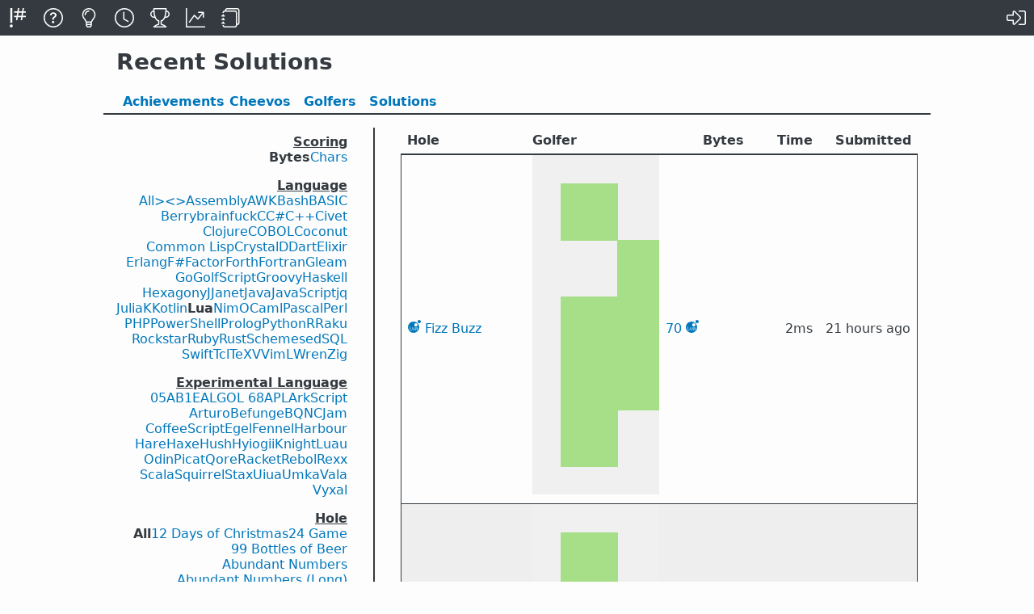

--- FILE ---
content_type: text/html; charset=utf-8
request_url: https://code.golf/recent/solutions/all/lua/bytes
body_size: 18103
content:
<!doctype html>

<html lang=en>

<link href=/icon.svg     rel=icon>
<link href=/icon-16.png  rel=icon sizes=16x16>
<link href=/icon-32.png  rel=icon sizes=32x32>
<link href=/icon-180.png rel=apple-touch-icon>

<link href=/feeds/atom rel=alternate type=application/atom+xml>
<link href=/feeds/rss  rel=alternate type=application/rss+xml>
<link href=/feeds/json rel=alternate type=application/json>

<title>Recent Solutions</title>


<meta name=description  content="Code Golf is a game designed to let you show off your code-fu by solving problems in the least number of characters.">
<meta name=theme-color  content=#343A40>
<meta name=twitter:card content=summary>
<meta name=viewport     content="width=device-width">

<meta property=og:description  content="Code Golf is a game designed to let you show off your code-fu by solving problems in the least number of characters.">
<meta property=og:image        content="https://code.golf/icon-180.png">
<meta property=og:image:width  content=200>
<meta property=og:image:height content=200>
<meta property=og:title        content="Recent Solutions">
<meta property=og:url          content="https://code.golf/recent/solutions/all/lua/bytes">

<script id=langs type=application/json>{"05ab1e":["05AB1E","05ab1e"],"algol-68":["ALGOL 68","algol-68"],"apl":["APL","apl"],"arkscript":["ArkScript","arkscript"],"arturo":["Arturo","arturo"],"assembly":["Assembly","assembly"],"awk":["AWK","awk"],"bash":["Bash","bash"],"basic":["BASIC","basic"],"befunge":["Befunge","befunge"],"berry":["Berry","berry"],"bqn":["BQN","bqn"],"brainfuck":["brainfuck","brainfuck"],"c":["C","c"],"c-sharp":["C#","c-sharp"],"civet":["Civet","civet"],"cjam":["CJam","cjam"],"clojure":["Clojure","clojure"],"cobol":["COBOL","cobol"],"coconut":["Coconut","coconut"],"coffeescript":["CoffeeScript","coffeescript"],"common-lisp":["Common Lisp","common-lisp"],"cpp":["C++","cpp"],"crystal":["Crystal","crystal"],"d":["D","d"],"dart":["Dart","dart"],"egel":["Egel","egel"],"elixir":["Elixir","elixir"],"erlang":["Erlang","erlang"],"f-sharp":["F#","f-sharp"],"factor":["Factor","factor"],"fennel":["Fennel","fennel"],"fish":["\u003e\u003c\u003e","fish"],"forth":["Forth","forth"],"fortran":["Fortran","fortran"],"gleam":["Gleam","gleam"],"go":["Go","go"],"golfscript":["GolfScript","golfscript"],"groovy":["Groovy","groovy"],"harbour":["Harbour","harbour"],"hare":["Hare","hare"],"haskell":["Haskell","haskell"],"haxe":["Haxe","haxe"],"hexagony":["Hexagony","hexagony"],"hush":["Hush","hush"],"hy":["Hy","hy"],"iogii":["iogii","iogii"],"j":["J","j"],"janet":["Janet","janet"],"java":["Java","java"],"javascript":["JavaScript","javascript"],"jq":["jq","jq"],"julia":["Julia","julia"],"k":["K","k"],"knight":["Knight","knight"],"kotlin":["Kotlin","kotlin"],"lua":["Lua","lua"],"luau":["Luau","luau"],"nim":["Nim","nim"],"ocaml":["OCaml","ocaml"],"odin":["Odin","odin"],"pascal":["Pascal","pascal"],"perl":["Perl","perl"],"php":["PHP","php"],"picat":["Picat","picat"],"powershell":["PowerShell","powershell"],"prolog":["Prolog","prolog"],"python":["Python","python"],"qore":["Qore","qore"],"r":["R","r"],"racket":["Racket","racket"],"raku":["Raku","raku"],"rebol":["Rebol","rebol"],"rexx":["Rexx","rexx"],"rockstar":["Rockstar","rockstar"],"ruby":["Ruby","ruby"],"rust":["Rust","rust"],"scala":["Scala","scala"],"scheme":["Scheme","scheme"],"sed":["sed","sed"],"sql":["SQL","sql"],"squirrel":["Squirrel","squirrel"],"stax":["Stax","stax"],"swift":["Swift","swift"],"tcl":["Tcl","tcl"],"tex":["TeX","tex"],"uiua":["Uiua","uiua"],"umka":["Umka","umka"],"v":["V","v"],"vala":["Vala","vala"],"viml":["VimL","viml"],"vyxal":["Vyxal","vyxal"],"wren":["Wren","wren"],"zig":["Zig","zig"]}</script>
<script id=holes type=application/json>{"12-days-of-christmas":["12 Days of Christmas","12-days-of-christmas"],"24-game":["24 Game","24-game"],"99-bottles-of-beer":["99 Bottles of Beer","99-bottles-of-beer"],"abundant-numbers":["Abundant Numbers","abundant-numbers"],"abundant-numbers-long":["Abundant Numbers (Long)","abundant-numbers-long"],"apérys-constant":["Apéry’s Constant","apérys-constant"],"arabic-to-roman":["Arabic to Roman","arabic-to-roman"],"arithmetic-numbers":["Arithmetic Numbers","arithmetic-numbers"],"arrows":["Arrows","arrows"],"ascending-primes":["Ascending Primes","ascending-primes"],"ascii-table":["ASCII Table","ascii-table"],"billiards":["Billiards","billiards"],"binary-lambda-calculus":["Binary Lambda Calculus","binary-lambda-calculus"],"brainfuck":["brainfuck","brainfuck"],"calendar":["Calendar","calendar"],"card-number-validation":["Card Number Validation","card-number-validation"],"catalan-numbers":["Catalan Numbers","catalan-numbers"],"catalans-constant":["Catalan’s Constant","catalans-constant"],"christmas-trees":["Christmas Trees","christmas-trees"],"collatz":["Collatz","collatz"],"connect-four":["Connect Four","connect-four"],"continued-fractions":["Continued Fractions","continued-fractions"],"crossword":["Crossword","crossword"],"css-colors":["CSS Colors","css-colors"],"css-colors-inverse":["CSS Colors (Inverse)","css-colors-inverse"],"css-grid":["CSS Grid","css-grid"],"cubes":["Cubes","cubes"],"day-of-week":["Day of Week","day-of-week"],"dfa-simulator":["DFA Simulator","dfa-simulator"],"diamonds":["Diamonds","diamonds"],"divisors":["Divisors","divisors"],"ellipse-perimeters":["Ellipse Perimeters","ellipse-perimeters"],"emirp-numbers":["Emirp Numbers","emirp-numbers"],"emirp-numbers-long":["Emirp Numbers (Long)","emirp-numbers-long"],"emojify":["Emojify","emojify"],"evil-numbers":["Evil Numbers","evil-numbers"],"evil-numbers-long":["Evil Numbers (Long)","evil-numbers-long"],"factorial-factorisation":["Factorial Factorisation","factorial-factorisation"],"farey-sequence":["Farey Sequence","farey-sequence"],"fibonacci":["Fibonacci","fibonacci"],"fizz-buzz":["Fizz Buzz","fizz-buzz"],"flags":["Flags","flags"],"floyd-steinberg-dithering":["Floyd-Steinberg Dithering","floyd-steinberg-dithering"],"foo-fizz-buzz-bar":["Foo Fizz Buzz Bar","foo-fizz-buzz-bar"],"forsyth-edwards-notation":["Forsyth–Edwards Notation","forsyth-edwards-notation"],"fractions":["Fractions","fractions"],"game-of-life":["Game of Life","game-of-life"],"gijswijts-sequence":["Gijswijt’s Sequence","gijswijts-sequence"],"gray-code-decoder":["Gray Code Decoder","gray-code-decoder"],"gray-code-encoder":["Gray Code Encoder","gray-code-encoder"],"happy-numbers":["Happy Numbers","happy-numbers"],"happy-numbers-long":["Happy Numbers (Long)","happy-numbers-long"],"hexagonal-spiral":["Hexagonal Spiral","hexagonal-spiral"],"hexdump":["Hexdump","hexdump"],"highly-composite-numbers":["Highly Composite Numbers","highly-composite-numbers"],"hilbert-curve":["Hilbert Curve","hilbert-curve"],"intersection":["Intersection","intersection"],"inventory-sequence":["Inventory Sequence","inventory-sequence"],"isbn":["ISBN","isbn"],"jacobi-symbol":["Jacobi Symbol","jacobi-symbol"],"kaprekar-numbers":["Kaprekar Numbers","kaprekar-numbers"],"kolakoski-constant":["Kolakoski Constant","kolakoski-constant"],"kolakoski-sequence":["Kolakoski Sequence","kolakoski-sequence"],"leap-years":["Leap Years","leap-years"],"levenshtein-distance":["Levenshtein Distance","levenshtein-distance"],"leyland-numbers":["Leyland Numbers","leyland-numbers"],"ln-2":["ln 2","ln-2"],"look-and-say":["Look and Say","look-and-say"],"lucky-numbers":["Lucky Numbers","lucky-numbers"],"lucky-tickets":["Lucky Tickets","lucky-tickets"],"mahjong":["Mahjong","mahjong"],"mandelbrot":["Mandelbrot","mandelbrot"],"maze":["Maze","maze"],"medal-tally":["Medal Tally","medal-tally"],"minesweeper":["Minesweeper","minesweeper"],"morse-decoder":["Morse Decoder","morse-decoder"],"morse-encoder":["Morse Encoder","morse-encoder"],"multitap-input":["Multitap Input","multitap-input"],"musical-chords":["Musical Chords","musical-chords"],"n-queens":["N Queens","n-queens"],"nfa-simulator":["NFA Simulator","nfa-simulator"],"niven-numbers":["Niven Numbers","niven-numbers"],"niven-numbers-long":["Niven Numbers (Long)","niven-numbers-long"],"number-spiral":["Number Spiral","number-spiral"],"numbrix":["Numbrix","numbrix"],"odd-polyomino-tiling":["Odd Polyomino Tiling","odd-polyomino-tiling"],"odious-numbers":["Odious Numbers","odious-numbers"],"odious-numbers-long":["Odious Numbers (Long)","odious-numbers-long"],"ordinal-numbers":["Ordinal Numbers","ordinal-numbers"],"p-adic-expansion":["p-adic Expansion","p-adic-expansion"],"palindromemordnilap":["PalindromemordnilaP","palindromemordnilap"],"pangram-grep":["Pangram Grep","pangram-grep"],"partition-numbers":["Partition Numbers","partition-numbers"],"pascals-triangle":["Pascal’s Triangle","pascals-triangle"],"pernicious-numbers":["Pernicious Numbers","pernicious-numbers"],"pernicious-numbers-long":["Pernicious Numbers (Long)","pernicious-numbers-long"],"poker":["Poker","poker"],"polygon-triangulations":["Polygon Triangulations","polygon-triangulations"],"polyominoes":["Polyominoes","polyominoes"],"prime-numbers":["Prime Numbers","prime-numbers"],"prime-numbers-long":["Prime Numbers (Long)","prime-numbers-long"],"proximity-grid":["Proximity Grid","proximity-grid"],"qr-decoder":["QR Decoder","qr-decoder"],"qr-encoder":["QR Encoder","qr-encoder"],"quadratic-formula":["Quadratic Formula","quadratic-formula"],"quine":["Quine","quine"],"recamán":["Recamán","recamán"],"repeating-decimals":["Repeating Decimals","repeating-decimals"],"reverse-polish-notation":["Reverse Polish Notation","reverse-polish-notation"],"reversi":["Reversi","reversi"],"rijndael-s-box":["Rijndael S-box","rijndael-s-box"],"rock-paper-scissors-spock-lizard":["Rock-paper-scissors-Spock-lizard","rock-paper-scissors-spock-lizard"],"roman-to-arabic":["Roman to Arabic","roman-to-arabic"],"rot13":["ROT13","rot13"],"rule-110":["Rule 110","rule-110"],"scrambled-sort":["Scrambled Sort","scrambled-sort"],"semiprime-numbers":["Semiprime Numbers","semiprime-numbers"],"set":["Set","set"],"seven-segment":["Seven Segment","seven-segment"],"si-units":["SI Units","si-units"],"sierpiński-triangle":["Sierpiński Triangle","sierpiński-triangle"],"smith-numbers":["Smith Numbers","smith-numbers"],"smooth-numbers":["Smooth Numbers","smooth-numbers"],"snake":["Snake","snake"],"spelling-numbers":["Spelling Numbers","spelling-numbers"],"sphenic-numbers":["Sphenic Numbers","sphenic-numbers"],"star-wars-gpt":["Star Wars GPT","star-wars-gpt"],"star-wars-opening-crawl":["Star Wars Opening Crawl","star-wars-opening-crawl"],"sudoku":["Sudoku","sudoku"],"sudoku-fill-in":["Sudoku (Fill-in)","sudoku-fill-in"],"taxicab-numbers":["Taxicab Numbers","taxicab-numbers"],"ten-pin-bowling":["Ten-pin Bowling","ten-pin-bowling"],"tic-tac-toe":["Tic-tac-toe","tic-tac-toe"],"time-distance":["Time Distance","time-distance"],"tongue-twisters":["Tongue-twisters","tongue-twisters"],"topological-sort":["Topological Sort","topological-sort"],"tower-of-hanoi":["Tower of Hanoi","tower-of-hanoi"],"transpose-sentence":["Transpose Sentence","transpose-sentence"],"trinomial-triangle":["Trinomial Triangle","trinomial-triangle"],"turtle":["Turtle","turtle"],"tutorial":["Tutorial","tutorial"],"united-states":["United States","united-states"],"vampire-numbers":["Vampire Numbers","vampire-numbers"],"van-eck-sequence":["Van Eck Sequence","van-eck-sequence"],"zeckendorf-representation":["Zeckendorf Representation","zeckendorf-representation"],"zodiac-signs":["Zodiac Signs","zodiac-signs"],"γ":["γ","γ","gamma"],"λ":["λ","λ","lambda"],"π":["π","π","pi"],"τ":["τ","τ","tau"],"φ":["φ","φ","phi"],"√2":["√2","√2","sqrt-2"],"𝑒":["𝑒","𝑒","e"]}</script>

<link rel=stylesheet href="/dist/css/common/base-NFQTCQ2M.css">
<link rel=stylesheet href="/dist/css/recent/solutions-DZPGQ6HR.css">
<link rel=stylesheet href="/dist/css/common/light-KV3FPEKF.css">
<link rel=stylesheet href="/dist/css/common/dark-XCUYT6B5.css" media="(prefers-color-scheme:dark)">




<script nonce="LLOSHPX2TOLH3AERMQXWXU5XVE" src="/dist/js/base-T23LDRAU.js" type=module></script>



<script id=dark-mode-media-query type=application/json>"(prefers-color-scheme: dark)"</script>

<dialog id=search-nav-dialog>
    <form id=search-nav-form >
        <div>
            <input placeholder="Search holes, #langs, @golfers..." id=search-nav-input autocomplete=off />
            <ul id=search-nav-results></ul>
        </div>
        <div class=hint>Ctrl+P again to print, arrows/tab to navigate results, enter to confirm</div>
    </form>
</dialog>

<header id=site-header>
    <nav>
        <a 
            href=/ title=Home>
            <svg><use href="/dist/svg/logo-GMBRZDJL.svg#a"></use></svg>
        </a>
        <a 
            href=/about title=About>
            <svg><use href="/dist/svg/question-circle-A3CAC2RK.svg#a"></use></svg>
        </a>
        <a 
            href=/ideas title=Ideas>
            <svg><use href="/dist/svg/lightbulb-light-7JCDODGO.svg#a"></use></svg>
        </a>
        <a  class=on 
            href=/recent/solutions/all/all/bytes title=Recent>
            <svg><use href="/dist/svg/clock-WOCTLZQM.svg#a"></use></svg>
        </a>
        <a 
            href=/rankings/holes/all/all/bytes title=Rankings>
            <svg><use href="/dist/svg/trophy-L44P7SHR.svg#a"></use></svg>
        </a>
        <a 
            href=/stats title=Statistics>
            <svg><use href="/dist/svg/graph-up-QPMGCX6V.svg#a"></use></svg>
        </a>
        <a 
            href=/wiki title=Wiki>
            <svg><use href="/dist/svg/journals-U7LLVQYQ.svg#a"></use></svg>
        </a>
        <div></div>
    
        <a class=log-in href="https://github.com/login/oauth/authorize?client_id=7f6709819023e9215205&amp;redirect_uri=https%3A%2F%2Fcode.golf%2Fcallback%3Fredirect_uri%3D%252Frecent%252Fsolutions%252Fall%252Flua%252Fbytes&amp;response_type=code" title="Log In">
            <svg><use href="/dist/svg/sign-in-alt-light-5J5Q2T6D.svg#a"></use></svg>
        </a>
    
    </nav>
</header>




<h1>
    <span>Recent Solutions</span>


</h1>

<nav class=tabs>
    <a 
        href=/recent/cheevos/all>
        <span class=wide>Achievements</span>
        <span class=thin>Cheevos</span>
    </a>

    <a 
        href=/recent/golfers>
        Golfers
    </a>

    <a  class=on 
        href=/recent/solutions/all/all/bytes>
        Solutions
    </a>
</nav>


<main id=two-pane>
    



<form id=form-nav>
    <input name=base type=hidden value="/recent/solutions">


    
        
        
            <select name="hole">
            
                
                    <option value="all"  selected >
                        All
                        
                        Holes
                
            
                
                    <option value="12-days-of-christmas" >
                        12 Days of Christmas
                        
                        
                
            
                
                    <option value="24-game" >
                        24 Game
                        
                        
                
            
                
                    <option value="99-bottles-of-beer" >
                        99 Bottles of Beer
                        
                        
                
            
                
                    <option value="abundant-numbers" >
                        Abundant Numbers
                        
                        
                
            
                
                    <option value="abundant-numbers-long" >
                        Abundant Numbers (Long)
                        
                        
                
            
                
                    <option value="arabic-to-roman" >
                        Arabic to Roman
                        
                        
                
            
                
                    <option value="arithmetic-numbers" >
                        Arithmetic Numbers
                        
                        
                
            
                
                    <option value="arrows" >
                        Arrows
                        
                        
                
            
                
                    <option value="ascending-primes" >
                        Ascending Primes
                        
                        
                
            
                
                    <option value="ascii-table" >
                        ASCII Table
                        
                        
                
            
                
                    <option value="billiards" >
                        Billiards
                        
                        
                
            
                
                    <option value="brainfuck" >
                        brainfuck
                        
                        
                
            
                
                    <option value="calendar" >
                        Calendar
                        
                        
                
            
                
                    <option value="card-number-validation" >
                        Card Number Validation
                        
                        
                
            
                
                    <option value="catalan-numbers" >
                        Catalan Numbers
                        
                        
                
            
                
                    <option value="catalans-constant" >
                        Catalan’s Constant
                        
                        
                
            
                
                    <option value="christmas-trees" >
                        Christmas Trees
                        
                        
                
            
                
                    <option value="collatz" >
                        Collatz
                        
                        
                
            
                
                    <option value="css-colors" >
                        CSS Colors
                        
                        
                
            
                
                    <option value="cubes" >
                        Cubes
                        
                        
                
            
                
                    <option value="day-of-week" >
                        Day of Week
                        
                        
                
            
                
                    <option value="dfa-simulator" >
                        DFA Simulator
                        
                        
                
            
                
                    <option value="diamonds" >
                        Diamonds
                        
                        
                
            
                
                    <option value="divisors" >
                        Divisors
                        
                        
                
            
                
                    <option value="emirp-numbers" >
                        Emirp Numbers
                        
                        
                
            
                
                    <option value="emirp-numbers-long" >
                        Emirp Numbers (Long)
                        
                        
                
            
                
                    <option value="emojify" >
                        Emojify
                        
                        
                
            
                
                    <option value="evil-numbers" >
                        Evil Numbers
                        
                        
                
            
                
                    <option value="evil-numbers-long" >
                        Evil Numbers (Long)
                        
                        
                
            
                
                    <option value="factorial-factorisation" >
                        Factorial Factorisation
                        
                        
                
            
                
                    <option value="farey-sequence" >
                        Farey Sequence
                        
                        
                
            
                
                    <option value="fibonacci" >
                        Fibonacci
                        
                        
                
            
                
                    <option value="fizz-buzz" >
                        Fizz Buzz
                        
                        
                
            
                
                    <option value="foo-fizz-buzz-bar" >
                        Foo Fizz Buzz Bar
                        
                        
                
            
                
                    <option value="forsyth-edwards-notation" >
                        Forsyth–Edwards Notation
                        
                        
                
            
                
                    <option value="fractions" >
                        Fractions
                        
                        
                
            
                
                    <option value="game-of-life" >
                        Game of Life
                        
                        
                
            
                
                    <option value="gijswijts-sequence" >
                        Gijswijt’s Sequence
                        
                        
                
            
                
                    <option value="happy-numbers" >
                        Happy Numbers
                        
                        
                
            
                
                    <option value="happy-numbers-long" >
                        Happy Numbers (Long)
                        
                        
                
            
                
                    <option value="hexdump" >
                        Hexdump
                        
                        
                
            
                
                    <option value="hilbert-curve" >
                        Hilbert Curve
                        
                        
                
            
                
                    <option value="intersection" >
                        Intersection
                        
                        
                
            
                
                    <option value="inventory-sequence" >
                        Inventory Sequence
                        
                        
                
            
                
                    <option value="isbn" >
                        ISBN
                        
                        
                
            
                
                    <option value="jacobi-symbol" >
                        Jacobi Symbol
                        
                        
                
            
                
                    <option value="kaprekar-numbers" >
                        Kaprekar Numbers
                        
                        
                
            
                
                    <option value="kolakoski-constant" >
                        Kolakoski Constant
                        
                        
                
            
                
                    <option value="kolakoski-sequence" >
                        Kolakoski Sequence
                        
                        
                
            
                
                    <option value="leap-years" >
                        Leap Years
                        
                        
                
            
                
                    <option value="levenshtein-distance" >
                        Levenshtein Distance
                        
                        
                
            
                
                    <option value="leyland-numbers" >
                        Leyland Numbers
                        
                        
                
            
                
                    <option value="ln-2" >
                        ln 2
                        
                        
                
            
                
                    <option value="look-and-say" >
                        Look and Say
                        
                        
                
            
                
                    <option value="lucky-numbers" >
                        Lucky Numbers
                        
                        
                
            
                
                    <option value="lucky-tickets" >
                        Lucky Tickets
                        
                        
                
            
                
                    <option value="mahjong" >
                        Mahjong
                        
                        
                
            
                
                    <option value="mandelbrot" >
                        Mandelbrot
                        
                        
                
            
                
                    <option value="maze" >
                        Maze
                        
                        
                
            
                
                    <option value="medal-tally" >
                        Medal Tally
                        
                        
                
            
                
                    <option value="minesweeper" >
                        Minesweeper
                        
                        
                
            
                
                    <option value="morse-decoder" >
                        Morse Decoder
                        
                        
                
            
                
                    <option value="morse-encoder" >
                        Morse Encoder
                        
                        
                
            
                
                    <option value="musical-chords" >
                        Musical Chords
                        
                        
                
            
                
                    <option value="n-queens" >
                        N Queens
                        
                        
                
            
                
                    <option value="niven-numbers" >
                        Niven Numbers
                        
                        
                
            
                
                    <option value="niven-numbers-long" >
                        Niven Numbers (Long)
                        
                        
                
            
                
                    <option value="number-spiral" >
                        Number Spiral
                        
                        
                
            
                
                    <option value="odious-numbers" >
                        Odious Numbers
                        
                        
                
            
                
                    <option value="odious-numbers-long" >
                        Odious Numbers (Long)
                        
                        
                
            
                
                    <option value="ordinal-numbers" >
                        Ordinal Numbers
                        
                        
                
            
                
                    <option value="palindromemordnilap" >
                        PalindromemordnilaP
                        
                        
                
            
                
                    <option value="pangram-grep" >
                        Pangram Grep
                        
                        
                
            
                
                    <option value="partition-numbers" >
                        Partition Numbers
                        
                        
                
            
                
                    <option value="pascals-triangle" >
                        Pascal’s Triangle
                        
                        
                
            
                
                    <option value="pernicious-numbers" >
                        Pernicious Numbers
                        
                        
                
            
                
                    <option value="pernicious-numbers-long" >
                        Pernicious Numbers (Long)
                        
                        
                
            
                
                    <option value="poker" >
                        Poker
                        
                        
                
            
                
                    <option value="polyominoes" >
                        Polyominoes
                        
                        
                
            
                
                    <option value="prime-numbers" >
                        Prime Numbers
                        
                        
                
            
                
                    <option value="prime-numbers-long" >
                        Prime Numbers (Long)
                        
                        
                
            
                
                    <option value="proximity-grid" >
                        Proximity Grid
                        
                        
                
            
                
                    <option value="qr-decoder" >
                        QR Decoder
                        
                        
                
            
                
                    <option value="quine" >
                        Quine
                        
                        
                
            
                
                    <option value="recamán" >
                        Recamán
                        
                        
                
            
                
                    <option value="repeating-decimals" >
                        Repeating Decimals
                        
                        
                
            
                
                    <option value="reverse-polish-notation" >
                        Reverse Polish Notation
                        
                        
                
            
                
                    <option value="reversi" >
                        Reversi
                        
                        
                
            
                
                    <option value="rijndael-s-box" >
                        Rijndael S-box
                        
                        
                
            
                
                    <option value="rock-paper-scissors-spock-lizard" >
                        Rock-paper-scissors-Spock-lizard
                        
                        
                
            
                
                    <option value="roman-to-arabic" >
                        Roman to Arabic
                        
                        
                
            
                
                    <option value="rot13" >
                        ROT13
                        
                        
                
            
                
                    <option value="rule-110" >
                        Rule 110
                        
                        
                
            
                
                    <option value="scrambled-sort" >
                        Scrambled Sort
                        
                        
                
            
                
                    <option value="set" >
                        Set
                        
                        
                
            
                
                    <option value="seven-segment" >
                        Seven Segment
                        
                        
                
            
                
                    <option value="si-units" >
                        SI Units
                        
                        
                
            
                
                    <option value="sierpiński-triangle" >
                        Sierpiński Triangle
                        
                        
                
            
                
                    <option value="smith-numbers" >
                        Smith Numbers
                        
                        
                
            
                
                    <option value="spelling-numbers" >
                        Spelling Numbers
                        
                        
                
            
                
                    <option value="star-wars-gpt" >
                        Star Wars GPT
                        
                        
                
            
                
                    <option value="star-wars-opening-crawl" >
                        Star Wars Opening Crawl
                        
                        
                
            
                
                    <option value="sudoku" >
                        Sudoku
                        
                        
                
            
                
                    <option value="sudoku-fill-in" >
                        Sudoku (Fill-in)
                        
                        
                
            
                
                    <option value="ten-pin-bowling" >
                        Ten-pin Bowling
                        
                        
                
            
                
                    <option value="tic-tac-toe" >
                        Tic-tac-toe
                        
                        
                
            
                
                    <option value="time-distance" >
                        Time Distance
                        
                        
                
            
                
                    <option value="tongue-twisters" >
                        Tongue-twisters
                        
                        
                
            
                
                    <option value="topological-sort" >
                        Topological Sort
                        
                        
                
            
                
                    <option value="tower-of-hanoi" >
                        Tower of Hanoi
                        
                        
                
            
                
                    <option value="transpose-sentence" >
                        Transpose Sentence
                        
                        
                
            
                
                    <option value="trinomial-triangle" >
                        Trinomial Triangle
                        
                        
                
            
                
                    <option value="united-states" >
                        United States
                        
                        
                
            
                
                    <option value="vampire-numbers" >
                        Vampire Numbers
                        
                        
                
            
                
                    <option value="van-eck-sequence" >
                        Van Eck Sequence
                        
                        
                
            
                
                    <option value="zeckendorf-representation" >
                        Zeckendorf Representation
                        
                        
                
            
                
                    <option value="zodiac-signs" >
                        Zodiac Signs
                        
                        
                
            
                
                    <option value="γ" >
                        γ
                        
                        
                
            
                
                    <option value="λ" >
                        λ
                        
                        
                
            
                
                    <option value="π" >
                        π
                        
                        
                
            
                
                    <option value="τ" >
                        τ
                        
                        
                
            
                
                    <option value="φ" >
                        φ
                        
                        
                
            
                
                    <option value="√2" >
                        √2
                        
                        
                
            
                
                    <option value="𝑒" >
                        𝑒
                        
                        
                
            
                
                    <optgroup label="Experimental Hole">
                
            
                
                    <option value="apérys-constant" >
                        Apéry’s Constant
                        
                        
                
            
                
                    <option value="binary-lambda-calculus" >
                        Binary Lambda Calculus
                        
                        
                
            
                
                    <option value="connect-four" >
                        Connect Four
                        
                        
                
            
                
                    <option value="continued-fractions" >
                        Continued Fractions
                        
                        
                
            
                
                    <option value="crossword" >
                        Crossword
                        
                        
                
            
                
                    <option value="css-colors-inverse" >
                        CSS Colors (Inverse)
                        
                        
                
            
                
                    <option value="css-grid" >
                        CSS Grid
                        
                        
                
            
                
                    <option value="ellipse-perimeters" >
                        Ellipse Perimeters
                        
                        
                
            
                
                    <option value="flags" >
                        Flags
                        
                        
                
            
                
                    <option value="floyd-steinberg-dithering" >
                        Floyd-Steinberg Dithering
                        
                        
                
            
                
                    <option value="gray-code-decoder" >
                        Gray Code Decoder
                        
                        
                
            
                
                    <option value="gray-code-encoder" >
                        Gray Code Encoder
                        
                        
                
            
                
                    <option value="hexagonal-spiral" >
                        Hexagonal Spiral
                        
                        
                
            
                
                    <option value="highly-composite-numbers" >
                        Highly Composite Numbers
                        
                        
                
            
                
                    <option value="multitap-input" >
                        Multitap Input
                        
                        
                
            
                
                    <option value="nfa-simulator" >
                        NFA Simulator
                        
                        
                
            
                
                    <option value="numbrix" >
                        Numbrix
                        
                        
                
            
                
                    <option value="odd-polyomino-tiling" >
                        Odd Polyomino Tiling
                        
                        
                
            
                
                    <option value="p-adic-expansion" >
                        p-adic Expansion
                        
                        
                
            
                
                    <option value="polygon-triangulations" >
                        Polygon Triangulations
                        
                        
                
            
                
                    <option value="qr-encoder" >
                        QR Encoder
                        
                        
                
            
                
                    <option value="quadratic-formula" >
                        Quadratic Formula
                        
                        
                
            
                
                    <option value="semiprime-numbers" >
                        Semiprime Numbers
                        
                        
                
            
                
                    <option value="smooth-numbers" >
                        Smooth Numbers
                        
                        
                
            
                
                    <option value="snake" >
                        Snake
                        
                        
                
            
                
                    <option value="sphenic-numbers" >
                        Sphenic Numbers
                        
                        
                
            
                
                    <option value="taxicab-numbers" >
                        Taxicab Numbers
                        
                        
                
            
                
                    <option value="turtle" >
                        Turtle
                        
                        
                
            
                
                    <option value="tutorial" >
                        Tutorial
                        
                        
                
            
            </select>
        
    
        
        
            <select name="lang">
            
                
                    <option value="all" >
                        All
                        
                        Languages
                
            
                
                    <option value="fish" >
                        &gt;&lt;&gt;
                        
                        
                
            
                
                    <option value="assembly" >
                        Assembly
                        
                        
                
            
                
                    <option value="awk" >
                        AWK
                        
                        
                
            
                
                    <option value="bash" >
                        Bash
                        
                        
                
            
                
                    <option value="basic" >
                        BASIC
                        
                        
                
            
                
                    <option value="berry" >
                        Berry
                        
                        
                
            
                
                    <option value="brainfuck" >
                        brainfuck
                        
                        
                
            
                
                    <option value="c" >
                        C
                        
                        
                
            
                
                    <option value="c-sharp" >
                        C#
                        
                        
                
            
                
                    <option value="cpp" >
                        C&#43;&#43;
                        
                        
                
            
                
                    <option value="civet" >
                        Civet
                        
                        
                
            
                
                    <option value="clojure" >
                        Clojure
                        
                        
                
            
                
                    <option value="cobol" >
                        COBOL
                        
                        
                
            
                
                    <option value="coconut" >
                        Coconut
                        
                        
                
            
                
                    <option value="common-lisp" >
                        Common Lisp
                        
                        
                
            
                
                    <option value="crystal" >
                        Crystal
                        
                        
                
            
                
                    <option value="d" >
                        D
                        
                        
                
            
                
                    <option value="dart" >
                        Dart
                        
                        
                
            
                
                    <option value="elixir" >
                        Elixir
                        
                        
                
            
                
                    <option value="erlang" >
                        Erlang
                        
                        
                
            
                
                    <option value="f-sharp" >
                        F#
                        
                        
                
            
                
                    <option value="factor" >
                        Factor
                        
                        
                
            
                
                    <option value="forth" >
                        Forth
                        
                        
                
            
                
                    <option value="fortran" >
                        Fortran
                        
                        
                
            
                
                    <option value="gleam" >
                        Gleam
                        
                        
                
            
                
                    <option value="go" >
                        Go
                        
                        
                
            
                
                    <option value="golfscript" >
                        GolfScript
                        
                        
                
            
                
                    <option value="groovy" >
                        Groovy
                        
                        
                
            
                
                    <option value="haskell" >
                        Haskell
                        
                        
                
            
                
                    <option value="hexagony" >
                        Hexagony
                        
                        
                
            
                
                    <option value="j" >
                        J
                        
                        
                
            
                
                    <option value="janet" >
                        Janet
                        
                        
                
            
                
                    <option value="java" >
                        Java
                        
                        
                
            
                
                    <option value="javascript" >
                        JavaScript
                        
                        
                
            
                
                    <option value="jq" >
                        jq
                        
                        
                
            
                
                    <option value="julia" >
                        Julia
                        
                        
                
            
                
                    <option value="k" >
                        K
                        
                        
                
            
                
                    <option value="kotlin" >
                        Kotlin
                        
                        
                
            
                
                    <option value="lua"  selected >
                        Lua
                        
                        
                
            
                
                    <option value="nim" >
                        Nim
                        
                        
                
            
                
                    <option value="ocaml" >
                        OCaml
                        
                        
                
            
                
                    <option value="pascal" >
                        Pascal
                        
                        
                
            
                
                    <option value="perl" >
                        Perl
                        
                        
                
            
                
                    <option value="php" >
                        PHP
                        
                        
                
            
                
                    <option value="powershell" >
                        PowerShell
                        
                        
                
            
                
                    <option value="prolog" >
                        Prolog
                        
                        
                
            
                
                    <option value="python" >
                        Python
                        
                        
                
            
                
                    <option value="r" >
                        R
                        
                        
                
            
                
                    <option value="raku" >
                        Raku
                        
                        
                
            
                
                    <option value="rockstar" >
                        Rockstar
                        
                        
                
            
                
                    <option value="ruby" >
                        Ruby
                        
                        
                
            
                
                    <option value="rust" >
                        Rust
                        
                        
                
            
                
                    <option value="scheme" >
                        Scheme
                        
                        
                
            
                
                    <option value="sed" >
                        sed
                        
                        
                
            
                
                    <option value="sql" >
                        SQL
                        
                        
                
            
                
                    <option value="swift" >
                        Swift
                        
                        
                
            
                
                    <option value="tcl" >
                        Tcl
                        
                        
                
            
                
                    <option value="tex" >
                        TeX
                        
                        
                
            
                
                    <option value="v" >
                        V
                        
                        
                
            
                
                    <option value="viml" >
                        VimL
                        
                        
                
            
                
                    <option value="wren" >
                        Wren
                        
                        
                
            
                
                    <option value="zig" >
                        Zig
                        
                        
                
            
                
                    <optgroup label="Experimental Language">
                
            
                
                    <option value="05ab1e" >
                        05AB1E
                        
                        
                
            
                
                    <option value="algol-68" >
                        ALGOL 68
                        
                        
                
            
                
                    <option value="apl" >
                        APL
                        
                        
                
            
                
                    <option value="arkscript" >
                        ArkScript
                        
                        
                
            
                
                    <option value="arturo" >
                        Arturo
                        
                        
                
            
                
                    <option value="befunge" >
                        Befunge
                        
                        
                
            
                
                    <option value="bqn" >
                        BQN
                        
                        
                
            
                
                    <option value="cjam" >
                        CJam
                        
                        
                
            
                
                    <option value="coffeescript" >
                        CoffeeScript
                        
                        
                
            
                
                    <option value="egel" >
                        Egel
                        
                        
                
            
                
                    <option value="fennel" >
                        Fennel
                        
                        
                
            
                
                    <option value="harbour" >
                        Harbour
                        
                        
                
            
                
                    <option value="hare" >
                        Hare
                        
                        
                
            
                
                    <option value="haxe" >
                        Haxe
                        
                        
                
            
                
                    <option value="hush" >
                        Hush
                        
                        
                
            
                
                    <option value="hy" >
                        Hy
                        
                        
                
            
                
                    <option value="iogii" >
                        iogii
                        
                        
                
            
                
                    <option value="knight" >
                        Knight
                        
                        
                
            
                
                    <option value="luau" >
                        Luau
                        
                        
                
            
                
                    <option value="odin" >
                        Odin
                        
                        
                
            
                
                    <option value="picat" >
                        Picat
                        
                        
                
            
                
                    <option value="qore" >
                        Qore
                        
                        
                
            
                
                    <option value="racket" >
                        Racket
                        
                        
                
            
                
                    <option value="rebol" >
                        Rebol
                        
                        
                
            
                
                    <option value="rexx" >
                        Rexx
                        
                        
                
            
                
                    <option value="scala" >
                        Scala
                        
                        
                
            
                
                    <option value="squirrel" >
                        Squirrel
                        
                        
                
            
                
                    <option value="stax" >
                        Stax
                        
                        
                
            
                
                    <option value="uiua" >
                        Uiua
                        
                        
                
            
                
                    <option value="umka" >
                        Umka
                        
                        
                
            
                
                    <option value="vala" >
                        Vala
                        
                        
                
            
                
                    <option value="vyxal" >
                        Vyxal
                        
                        
                
            
            </select>
        
    
        
        
            <fieldset>
            
                <label>
                    <input name="todo-group-slug" type=radio value="bytes"
                         checked >
                    Bytes
                </label>
            
                <label>
                    <input name="todo-group-slug" type=radio value="chars"
                        >
                    Chars
                </label>
            
            </fieldset>
        
    

</form>




<nav >

    <h2>Scoring</h2>

    
    
        
            <a 
                >
                <span>Bytes</span>
                
            </a>
        
    
        
            <a  href="/recent/solutions/all/lua/chars" 
                >
                <span>Chars</span>
                
            </a>
        
    

    <h2>Language</h2>

    
    
        
            <a  href="/recent/solutions/all/all/bytes" 
                >
                <span>All</span>
                
            </a>
        
    
        
            <a  href="/recent/solutions/all/fish/bytes" 
                >
                <span>&gt;&lt;&gt;</span>
                
            </a>
        
    
        
            <a  href="/recent/solutions/all/assembly/bytes" 
                >
                <span>Assembly</span>
                
            </a>
        
    
        
            <a  href="/recent/solutions/all/awk/bytes" 
                >
                <span>AWK</span>
                
            </a>
        
    
        
            <a  href="/recent/solutions/all/bash/bytes" 
                >
                <span>Bash</span>
                
            </a>
        
    
        
            <a  href="/recent/solutions/all/basic/bytes" 
                >
                <span>BASIC</span>
                
            </a>
        
    
        
            <a  href="/recent/solutions/all/berry/bytes" 
                >
                <span>Berry</span>
                
            </a>
        
    
        
            <a  href="/recent/solutions/all/brainfuck/bytes" 
                >
                <span>brainfuck</span>
                
            </a>
        
    
        
            <a  href="/recent/solutions/all/c/bytes" 
                >
                <span>C</span>
                
            </a>
        
    
        
            <a  href="/recent/solutions/all/c-sharp/bytes" 
                >
                <span>C#</span>
                
            </a>
        
    
        
            <a  href="/recent/solutions/all/cpp/bytes" 
                >
                <span>C&#43;&#43;</span>
                
            </a>
        
    
        
            <a  href="/recent/solutions/all/civet/bytes" 
                >
                <span>Civet</span>
                
            </a>
        
    
        
            <a  href="/recent/solutions/all/clojure/bytes" 
                >
                <span>Clojure</span>
                
            </a>
        
    
        
            <a  href="/recent/solutions/all/cobol/bytes" 
                >
                <span>COBOL</span>
                
            </a>
        
    
        
            <a  href="/recent/solutions/all/coconut/bytes" 
                >
                <span>Coconut</span>
                
            </a>
        
    
        
            <a  href="/recent/solutions/all/common-lisp/bytes" 
                >
                <span>Common Lisp</span>
                
            </a>
        
    
        
            <a  href="/recent/solutions/all/crystal/bytes" 
                >
                <span>Crystal</span>
                
            </a>
        
    
        
            <a  href="/recent/solutions/all/d/bytes" 
                >
                <span>D</span>
                
            </a>
        
    
        
            <a  href="/recent/solutions/all/dart/bytes" 
                >
                <span>Dart</span>
                
            </a>
        
    
        
            <a  href="/recent/solutions/all/elixir/bytes" 
                >
                <span>Elixir</span>
                
            </a>
        
    
        
            <a  href="/recent/solutions/all/erlang/bytes" 
                >
                <span>Erlang</span>
                
            </a>
        
    
        
            <a  href="/recent/solutions/all/f-sharp/bytes" 
                >
                <span>F#</span>
                
            </a>
        
    
        
            <a  href="/recent/solutions/all/factor/bytes" 
                >
                <span>Factor</span>
                
            </a>
        
    
        
            <a  href="/recent/solutions/all/forth/bytes" 
                >
                <span>Forth</span>
                
            </a>
        
    
        
            <a  href="/recent/solutions/all/fortran/bytes" 
                >
                <span>Fortran</span>
                
            </a>
        
    
        
            <a  href="/recent/solutions/all/gleam/bytes" 
                >
                <span>Gleam</span>
                
            </a>
        
    
        
            <a  href="/recent/solutions/all/go/bytes" 
                >
                <span>Go</span>
                
            </a>
        
    
        
            <a  href="/recent/solutions/all/golfscript/bytes" 
                >
                <span>GolfScript</span>
                
            </a>
        
    
        
            <a  href="/recent/solutions/all/groovy/bytes" 
                >
                <span>Groovy</span>
                
            </a>
        
    
        
            <a  href="/recent/solutions/all/haskell/bytes" 
                >
                <span>Haskell</span>
                
            </a>
        
    
        
            <a  href="/recent/solutions/all/hexagony/bytes" 
                >
                <span>Hexagony</span>
                
            </a>
        
    
        
            <a  href="/recent/solutions/all/j/bytes" 
                >
                <span>J</span>
                
            </a>
        
    
        
            <a  href="/recent/solutions/all/janet/bytes" 
                >
                <span>Janet</span>
                
            </a>
        
    
        
            <a  href="/recent/solutions/all/java/bytes" 
                >
                <span>Java</span>
                
            </a>
        
    
        
            <a  href="/recent/solutions/all/javascript/bytes" 
                >
                <span>JavaScript</span>
                
            </a>
        
    
        
            <a  href="/recent/solutions/all/jq/bytes" 
                >
                <span>jq</span>
                
            </a>
        
    
        
            <a  href="/recent/solutions/all/julia/bytes" 
                >
                <span>Julia</span>
                
            </a>
        
    
        
            <a  href="/recent/solutions/all/k/bytes" 
                >
                <span>K</span>
                
            </a>
        
    
        
            <a  href="/recent/solutions/all/kotlin/bytes" 
                >
                <span>Kotlin</span>
                
            </a>
        
    
        
            <a 
                >
                <span>Lua</span>
                
            </a>
        
    
        
            <a  href="/recent/solutions/all/nim/bytes" 
                >
                <span>Nim</span>
                
            </a>
        
    
        
            <a  href="/recent/solutions/all/ocaml/bytes" 
                >
                <span>OCaml</span>
                
            </a>
        
    
        
            <a  href="/recent/solutions/all/pascal/bytes" 
                >
                <span>Pascal</span>
                
            </a>
        
    
        
            <a  href="/recent/solutions/all/perl/bytes" 
                >
                <span>Perl</span>
                
            </a>
        
    
        
            <a  href="/recent/solutions/all/php/bytes" 
                >
                <span>PHP</span>
                
            </a>
        
    
        
            <a  href="/recent/solutions/all/powershell/bytes" 
                >
                <span>PowerShell</span>
                
            </a>
        
    
        
            <a  href="/recent/solutions/all/prolog/bytes" 
                >
                <span>Prolog</span>
                
            </a>
        
    
        
            <a  href="/recent/solutions/all/python/bytes" 
                >
                <span>Python</span>
                
            </a>
        
    
        
            <a  href="/recent/solutions/all/r/bytes" 
                >
                <span>R</span>
                
            </a>
        
    
        
            <a  href="/recent/solutions/all/raku/bytes" 
                >
                <span>Raku</span>
                
            </a>
        
    
        
            <a  href="/recent/solutions/all/rockstar/bytes" 
                >
                <span>Rockstar</span>
                
            </a>
        
    
        
            <a  href="/recent/solutions/all/ruby/bytes" 
                >
                <span>Ruby</span>
                
            </a>
        
    
        
            <a  href="/recent/solutions/all/rust/bytes" 
                >
                <span>Rust</span>
                
            </a>
        
    
        
            <a  href="/recent/solutions/all/scheme/bytes" 
                >
                <span>Scheme</span>
                
            </a>
        
    
        
            <a  href="/recent/solutions/all/sed/bytes" 
                >
                <span>sed</span>
                
            </a>
        
    
        
            <a  href="/recent/solutions/all/sql/bytes" 
                >
                <span>SQL</span>
                
            </a>
        
    
        
            <a  href="/recent/solutions/all/swift/bytes" 
                >
                <span>Swift</span>
                
            </a>
        
    
        
            <a  href="/recent/solutions/all/tcl/bytes" 
                >
                <span>Tcl</span>
                
            </a>
        
    
        
            <a  href="/recent/solutions/all/tex/bytes" 
                >
                <span>TeX</span>
                
            </a>
        
    
        
            <a  href="/recent/solutions/all/v/bytes" 
                >
                <span>V</span>
                
            </a>
        
    
        
            <a  href="/recent/solutions/all/viml/bytes" 
                >
                <span>VimL</span>
                
            </a>
        
    
        
            <a  href="/recent/solutions/all/wren/bytes" 
                >
                <span>Wren</span>
                
            </a>
        
    
        
            <a  href="/recent/solutions/all/zig/bytes" 
                >
                <span>Zig</span>
                
            </a>
        
    
        
            <h2>Experimental Language</h2>
        
    
        
            <a  href="/recent/solutions/all/05ab1e/bytes" 
                >
                <span>05AB1E</span>
                
            </a>
        
    
        
            <a  href="/recent/solutions/all/algol-68/bytes" 
                >
                <span>ALGOL 68</span>
                
            </a>
        
    
        
            <a  href="/recent/solutions/all/apl/bytes" 
                >
                <span>APL</span>
                
            </a>
        
    
        
            <a  href="/recent/solutions/all/arkscript/bytes" 
                >
                <span>ArkScript</span>
                
            </a>
        
    
        
            <a  href="/recent/solutions/all/arturo/bytes" 
                >
                <span>Arturo</span>
                
            </a>
        
    
        
            <a  href="/recent/solutions/all/befunge/bytes" 
                >
                <span>Befunge</span>
                
            </a>
        
    
        
            <a  href="/recent/solutions/all/bqn/bytes" 
                >
                <span>BQN</span>
                
            </a>
        
    
        
            <a  href="/recent/solutions/all/cjam/bytes" 
                >
                <span>CJam</span>
                
            </a>
        
    
        
            <a  href="/recent/solutions/all/coffeescript/bytes" 
                >
                <span>CoffeeScript</span>
                
            </a>
        
    
        
            <a  href="/recent/solutions/all/egel/bytes" 
                >
                <span>Egel</span>
                
            </a>
        
    
        
            <a  href="/recent/solutions/all/fennel/bytes" 
                >
                <span>Fennel</span>
                
            </a>
        
    
        
            <a  href="/recent/solutions/all/harbour/bytes" 
                >
                <span>Harbour</span>
                
            </a>
        
    
        
            <a  href="/recent/solutions/all/hare/bytes" 
                >
                <span>Hare</span>
                
            </a>
        
    
        
            <a  href="/recent/solutions/all/haxe/bytes" 
                >
                <span>Haxe</span>
                
            </a>
        
    
        
            <a  href="/recent/solutions/all/hush/bytes" 
                >
                <span>Hush</span>
                
            </a>
        
    
        
            <a  href="/recent/solutions/all/hy/bytes" 
                >
                <span>Hy</span>
                
            </a>
        
    
        
            <a  href="/recent/solutions/all/iogii/bytes" 
                >
                <span>iogii</span>
                
            </a>
        
    
        
            <a  href="/recent/solutions/all/knight/bytes" 
                >
                <span>Knight</span>
                
            </a>
        
    
        
            <a  href="/recent/solutions/all/luau/bytes" 
                >
                <span>Luau</span>
                
            </a>
        
    
        
            <a  href="/recent/solutions/all/odin/bytes" 
                >
                <span>Odin</span>
                
            </a>
        
    
        
            <a  href="/recent/solutions/all/picat/bytes" 
                >
                <span>Picat</span>
                
            </a>
        
    
        
            <a  href="/recent/solutions/all/qore/bytes" 
                >
                <span>Qore</span>
                
            </a>
        
    
        
            <a  href="/recent/solutions/all/racket/bytes" 
                >
                <span>Racket</span>
                
            </a>
        
    
        
            <a  href="/recent/solutions/all/rebol/bytes" 
                >
                <span>Rebol</span>
                
            </a>
        
    
        
            <a  href="/recent/solutions/all/rexx/bytes" 
                >
                <span>Rexx</span>
                
            </a>
        
    
        
            <a  href="/recent/solutions/all/scala/bytes" 
                >
                <span>Scala</span>
                
            </a>
        
    
        
            <a  href="/recent/solutions/all/squirrel/bytes" 
                >
                <span>Squirrel</span>
                
            </a>
        
    
        
            <a  href="/recent/solutions/all/stax/bytes" 
                >
                <span>Stax</span>
                
            </a>
        
    
        
            <a  href="/recent/solutions/all/uiua/bytes" 
                >
                <span>Uiua</span>
                
            </a>
        
    
        
            <a  href="/recent/solutions/all/umka/bytes" 
                >
                <span>Umka</span>
                
            </a>
        
    
        
            <a  href="/recent/solutions/all/vala/bytes" 
                >
                <span>Vala</span>
                
            </a>
        
    
        
            <a  href="/recent/solutions/all/vyxal/bytes" 
                >
                <span>Vyxal</span>
                
            </a>
        
    

    <h2>Hole</h2>

    
    
        
            <a 
                >
                <span>All</span>
                
            </a>
        
    
        
            <a  href="/recent/solutions/12-days-of-christmas/lua/bytes" 
                >
                <span>12 Days of Christmas</span>
                
            </a>
        
    
        
            <a  href="/recent/solutions/24-game/lua/bytes" 
                >
                <span>24 Game</span>
                
            </a>
        
    
        
            <a  href="/recent/solutions/99-bottles-of-beer/lua/bytes" 
                >
                <span>99 Bottles of Beer</span>
                
            </a>
        
    
        
            <a  href="/recent/solutions/abundant-numbers/lua/bytes" 
                >
                <span>Abundant Numbers</span>
                
            </a>
        
    
        
            <a  href="/recent/solutions/abundant-numbers-long/lua/bytes" 
                >
                <span>Abundant Numbers (Long)</span>
                
            </a>
        
    
        
            <a  href="/recent/solutions/arabic-to-roman/lua/bytes" 
                >
                <span>Arabic to Roman</span>
                
            </a>
        
    
        
            <a  href="/recent/solutions/arithmetic-numbers/lua/bytes" 
                >
                <span>Arithmetic Numbers</span>
                
            </a>
        
    
        
            <a  href="/recent/solutions/arrows/lua/bytes" 
                >
                <span>Arrows</span>
                
            </a>
        
    
        
            <a  href="/recent/solutions/ascending-primes/lua/bytes" 
                >
                <span>Ascending Primes</span>
                
            </a>
        
    
        
            <a  href="/recent/solutions/ascii-table/lua/bytes" 
                >
                <span>ASCII Table</span>
                
            </a>
        
    
        
            <a  href="/recent/solutions/billiards/lua/bytes" 
                >
                <span>Billiards</span>
                
            </a>
        
    
        
            <a  href="/recent/solutions/brainfuck/lua/bytes" 
                >
                <span>brainfuck</span>
                
            </a>
        
    
        
            <a  href="/recent/solutions/calendar/lua/bytes" 
                >
                <span>Calendar</span>
                
            </a>
        
    
        
            <a  href="/recent/solutions/card-number-validation/lua/bytes" 
                >
                <span>Card Number Validation</span>
                
            </a>
        
    
        
            <a  href="/recent/solutions/catalan-numbers/lua/bytes" 
                >
                <span>Catalan Numbers</span>
                
            </a>
        
    
        
            <a  href="/recent/solutions/catalans-constant/lua/bytes" 
                >
                <span>Catalan’s Constant</span>
                
            </a>
        
    
        
            <a  href="/recent/solutions/christmas-trees/lua/bytes" 
                >
                <span>Christmas Trees</span>
                
            </a>
        
    
        
            <a  href="/recent/solutions/collatz/lua/bytes" 
                >
                <span>Collatz</span>
                
            </a>
        
    
        
            <a  href="/recent/solutions/css-colors/lua/bytes" 
                >
                <span>CSS Colors</span>
                
            </a>
        
    
        
            <a  href="/recent/solutions/cubes/lua/bytes" 
                >
                <span>Cubes</span>
                
            </a>
        
    
        
            <a  href="/recent/solutions/day-of-week/lua/bytes" 
                >
                <span>Day of Week</span>
                
            </a>
        
    
        
            <a  href="/recent/solutions/dfa-simulator/lua/bytes" 
                >
                <span>DFA Simulator</span>
                
            </a>
        
    
        
            <a  href="/recent/solutions/diamonds/lua/bytes" 
                >
                <span>Diamonds</span>
                
            </a>
        
    
        
            <a  href="/recent/solutions/divisors/lua/bytes" 
                >
                <span>Divisors</span>
                
            </a>
        
    
        
            <a  href="/recent/solutions/emirp-numbers/lua/bytes" 
                >
                <span>Emirp Numbers</span>
                
            </a>
        
    
        
            <a  href="/recent/solutions/emirp-numbers-long/lua/bytes" 
                >
                <span>Emirp Numbers (Long)</span>
                
            </a>
        
    
        
            <a  href="/recent/solutions/emojify/lua/bytes" 
                >
                <span>Emojify</span>
                
            </a>
        
    
        
            <a  href="/recent/solutions/evil-numbers/lua/bytes" 
                >
                <span>Evil Numbers</span>
                
            </a>
        
    
        
            <a  href="/recent/solutions/evil-numbers-long/lua/bytes" 
                >
                <span>Evil Numbers (Long)</span>
                
            </a>
        
    
        
            <a  href="/recent/solutions/factorial-factorisation/lua/bytes" 
                >
                <span>Factorial Factorisation</span>
                
            </a>
        
    
        
            <a  href="/recent/solutions/farey-sequence/lua/bytes" 
                >
                <span>Farey Sequence</span>
                
            </a>
        
    
        
            <a  href="/recent/solutions/fibonacci/lua/bytes" 
                >
                <span>Fibonacci</span>
                
            </a>
        
    
        
            <a  href="/recent/solutions/fizz-buzz/lua/bytes" 
                >
                <span>Fizz Buzz</span>
                
            </a>
        
    
        
            <a  href="/recent/solutions/foo-fizz-buzz-bar/lua/bytes" 
                >
                <span>Foo Fizz Buzz Bar</span>
                
            </a>
        
    
        
            <a  href="/recent/solutions/forsyth-edwards-notation/lua/bytes" 
                >
                <span>Forsyth–Edwards Notation</span>
                
            </a>
        
    
        
            <a  href="/recent/solutions/fractions/lua/bytes" 
                >
                <span>Fractions</span>
                
            </a>
        
    
        
            <a  href="/recent/solutions/game-of-life/lua/bytes" 
                >
                <span>Game of Life</span>
                
            </a>
        
    
        
            <a  href="/recent/solutions/gijswijts-sequence/lua/bytes" 
                >
                <span>Gijswijt’s Sequence</span>
                
            </a>
        
    
        
            <a  href="/recent/solutions/happy-numbers/lua/bytes" 
                >
                <span>Happy Numbers</span>
                
            </a>
        
    
        
            <a  href="/recent/solutions/happy-numbers-long/lua/bytes" 
                >
                <span>Happy Numbers (Long)</span>
                
            </a>
        
    
        
            <a  href="/recent/solutions/hexdump/lua/bytes" 
                >
                <span>Hexdump</span>
                
            </a>
        
    
        
            <a  href="/recent/solutions/hilbert-curve/lua/bytes" 
                >
                <span>Hilbert Curve</span>
                
            </a>
        
    
        
            <a  href="/recent/solutions/intersection/lua/bytes" 
                >
                <span>Intersection</span>
                
            </a>
        
    
        
            <a  href="/recent/solutions/inventory-sequence/lua/bytes" 
                >
                <span>Inventory Sequence</span>
                
            </a>
        
    
        
            <a  href="/recent/solutions/isbn/lua/bytes" 
                >
                <span>ISBN</span>
                
            </a>
        
    
        
            <a  href="/recent/solutions/jacobi-symbol/lua/bytes" 
                >
                <span>Jacobi Symbol</span>
                
            </a>
        
    
        
            <a  href="/recent/solutions/kaprekar-numbers/lua/bytes" 
                >
                <span>Kaprekar Numbers</span>
                
            </a>
        
    
        
            <a  href="/recent/solutions/kolakoski-constant/lua/bytes" 
                >
                <span>Kolakoski Constant</span>
                
            </a>
        
    
        
            <a  href="/recent/solutions/kolakoski-sequence/lua/bytes" 
                >
                <span>Kolakoski Sequence</span>
                
            </a>
        
    
        
            <a  href="/recent/solutions/leap-years/lua/bytes" 
                >
                <span>Leap Years</span>
                
            </a>
        
    
        
            <a  href="/recent/solutions/levenshtein-distance/lua/bytes" 
                >
                <span>Levenshtein Distance</span>
                
            </a>
        
    
        
            <a  href="/recent/solutions/leyland-numbers/lua/bytes" 
                >
                <span>Leyland Numbers</span>
                
            </a>
        
    
        
            <a  href="/recent/solutions/ln-2/lua/bytes" 
                >
                <span>ln 2</span>
                
            </a>
        
    
        
            <a  href="/recent/solutions/look-and-say/lua/bytes" 
                >
                <span>Look and Say</span>
                
            </a>
        
    
        
            <a  href="/recent/solutions/lucky-numbers/lua/bytes" 
                >
                <span>Lucky Numbers</span>
                
            </a>
        
    
        
            <a  href="/recent/solutions/lucky-tickets/lua/bytes" 
                >
                <span>Lucky Tickets</span>
                
            </a>
        
    
        
            <a  href="/recent/solutions/mahjong/lua/bytes" 
                >
                <span>Mahjong</span>
                
            </a>
        
    
        
            <a  href="/recent/solutions/mandelbrot/lua/bytes" 
                >
                <span>Mandelbrot</span>
                
            </a>
        
    
        
            <a  href="/recent/solutions/maze/lua/bytes" 
                >
                <span>Maze</span>
                
            </a>
        
    
        
            <a  href="/recent/solutions/medal-tally/lua/bytes" 
                >
                <span>Medal Tally</span>
                
            </a>
        
    
        
            <a  href="/recent/solutions/minesweeper/lua/bytes" 
                >
                <span>Minesweeper</span>
                
            </a>
        
    
        
            <a  href="/recent/solutions/morse-decoder/lua/bytes" 
                >
                <span>Morse Decoder</span>
                
            </a>
        
    
        
            <a  href="/recent/solutions/morse-encoder/lua/bytes" 
                >
                <span>Morse Encoder</span>
                
            </a>
        
    
        
            <a  href="/recent/solutions/musical-chords/lua/bytes" 
                >
                <span>Musical Chords</span>
                
            </a>
        
    
        
            <a  href="/recent/solutions/n-queens/lua/bytes" 
                >
                <span>N Queens</span>
                
            </a>
        
    
        
            <a  href="/recent/solutions/niven-numbers/lua/bytes" 
                >
                <span>Niven Numbers</span>
                
            </a>
        
    
        
            <a  href="/recent/solutions/niven-numbers-long/lua/bytes" 
                >
                <span>Niven Numbers (Long)</span>
                
            </a>
        
    
        
            <a  href="/recent/solutions/number-spiral/lua/bytes" 
                >
                <span>Number Spiral</span>
                
            </a>
        
    
        
            <a  href="/recent/solutions/odious-numbers/lua/bytes" 
                >
                <span>Odious Numbers</span>
                
            </a>
        
    
        
            <a  href="/recent/solutions/odious-numbers-long/lua/bytes" 
                >
                <span>Odious Numbers (Long)</span>
                
            </a>
        
    
        
            <a  href="/recent/solutions/ordinal-numbers/lua/bytes" 
                >
                <span>Ordinal Numbers</span>
                
            </a>
        
    
        
            <a  href="/recent/solutions/palindromemordnilap/lua/bytes" 
                >
                <span>PalindromemordnilaP</span>
                
            </a>
        
    
        
            <a  href="/recent/solutions/pangram-grep/lua/bytes" 
                >
                <span>Pangram Grep</span>
                
            </a>
        
    
        
            <a  href="/recent/solutions/partition-numbers/lua/bytes" 
                >
                <span>Partition Numbers</span>
                
            </a>
        
    
        
            <a  href="/recent/solutions/pascals-triangle/lua/bytes" 
                >
                <span>Pascal’s Triangle</span>
                
            </a>
        
    
        
            <a  href="/recent/solutions/pernicious-numbers/lua/bytes" 
                >
                <span>Pernicious Numbers</span>
                
            </a>
        
    
        
            <a  href="/recent/solutions/pernicious-numbers-long/lua/bytes" 
                >
                <span>Pernicious Numbers (Long)</span>
                
            </a>
        
    
        
            <a  href="/recent/solutions/poker/lua/bytes" 
                >
                <span>Poker</span>
                
            </a>
        
    
        
            <a  href="/recent/solutions/polyominoes/lua/bytes" 
                >
                <span>Polyominoes</span>
                
            </a>
        
    
        
            <a  href="/recent/solutions/prime-numbers/lua/bytes" 
                >
                <span>Prime Numbers</span>
                
            </a>
        
    
        
            <a  href="/recent/solutions/prime-numbers-long/lua/bytes" 
                >
                <span>Prime Numbers (Long)</span>
                
            </a>
        
    
        
            <a  href="/recent/solutions/proximity-grid/lua/bytes" 
                >
                <span>Proximity Grid</span>
                
            </a>
        
    
        
            <a  href="/recent/solutions/qr-decoder/lua/bytes" 
                >
                <span>QR Decoder</span>
                
            </a>
        
    
        
            <a  href="/recent/solutions/quine/lua/bytes" 
                >
                <span>Quine</span>
                
            </a>
        
    
        
            <a  href="/recent/solutions/recam%c3%a1n/lua/bytes" 
                >
                <span>Recamán</span>
                
            </a>
        
    
        
            <a  href="/recent/solutions/repeating-decimals/lua/bytes" 
                >
                <span>Repeating Decimals</span>
                
            </a>
        
    
        
            <a  href="/recent/solutions/reverse-polish-notation/lua/bytes" 
                >
                <span>Reverse Polish Notation</span>
                
            </a>
        
    
        
            <a  href="/recent/solutions/reversi/lua/bytes" 
                >
                <span>Reversi</span>
                
            </a>
        
    
        
            <a  href="/recent/solutions/rijndael-s-box/lua/bytes" 
                >
                <span>Rijndael S-box</span>
                
            </a>
        
    
        
            <a  href="/recent/solutions/rock-paper-scissors-spock-lizard/lua/bytes" 
                >
                <span>Rock-paper-scissors-Spock-lizard</span>
                
            </a>
        
    
        
            <a  href="/recent/solutions/roman-to-arabic/lua/bytes" 
                >
                <span>Roman to Arabic</span>
                
            </a>
        
    
        
            <a  href="/recent/solutions/rot13/lua/bytes" 
                >
                <span>ROT13</span>
                
            </a>
        
    
        
            <a  href="/recent/solutions/rule-110/lua/bytes" 
                >
                <span>Rule 110</span>
                
            </a>
        
    
        
            <a  href="/recent/solutions/scrambled-sort/lua/bytes" 
                >
                <span>Scrambled Sort</span>
                
            </a>
        
    
        
            <a  href="/recent/solutions/set/lua/bytes" 
                >
                <span>Set</span>
                
            </a>
        
    
        
            <a  href="/recent/solutions/seven-segment/lua/bytes" 
                >
                <span>Seven Segment</span>
                
            </a>
        
    
        
            <a  href="/recent/solutions/si-units/lua/bytes" 
                >
                <span>SI Units</span>
                
            </a>
        
    
        
            <a  href="/recent/solutions/sierpi%c5%84ski-triangle/lua/bytes" 
                >
                <span>Sierpiński Triangle</span>
                
            </a>
        
    
        
            <a  href="/recent/solutions/smith-numbers/lua/bytes" 
                >
                <span>Smith Numbers</span>
                
            </a>
        
    
        
            <a  href="/recent/solutions/spelling-numbers/lua/bytes" 
                >
                <span>Spelling Numbers</span>
                
            </a>
        
    
        
            <a  href="/recent/solutions/star-wars-gpt/lua/bytes" 
                >
                <span>Star Wars GPT</span>
                
            </a>
        
    
        
            <a  href="/recent/solutions/star-wars-opening-crawl/lua/bytes" 
                >
                <span>Star Wars Opening Crawl</span>
                
            </a>
        
    
        
            <a  href="/recent/solutions/sudoku/lua/bytes" 
                >
                <span>Sudoku</span>
                
            </a>
        
    
        
            <a  href="/recent/solutions/sudoku-fill-in/lua/bytes" 
                >
                <span>Sudoku (Fill-in)</span>
                
            </a>
        
    
        
            <a  href="/recent/solutions/ten-pin-bowling/lua/bytes" 
                >
                <span>Ten-pin Bowling</span>
                
            </a>
        
    
        
            <a  href="/recent/solutions/tic-tac-toe/lua/bytes" 
                >
                <span>Tic-tac-toe</span>
                
            </a>
        
    
        
            <a  href="/recent/solutions/time-distance/lua/bytes" 
                >
                <span>Time Distance</span>
                
            </a>
        
    
        
            <a  href="/recent/solutions/tongue-twisters/lua/bytes" 
                >
                <span>Tongue-twisters</span>
                
            </a>
        
    
        
            <a  href="/recent/solutions/topological-sort/lua/bytes" 
                >
                <span>Topological Sort</span>
                
            </a>
        
    
        
            <a  href="/recent/solutions/tower-of-hanoi/lua/bytes" 
                >
                <span>Tower of Hanoi</span>
                
            </a>
        
    
        
            <a  href="/recent/solutions/transpose-sentence/lua/bytes" 
                >
                <span>Transpose Sentence</span>
                
            </a>
        
    
        
            <a  href="/recent/solutions/trinomial-triangle/lua/bytes" 
                >
                <span>Trinomial Triangle</span>
                
            </a>
        
    
        
            <a  href="/recent/solutions/united-states/lua/bytes" 
                >
                <span>United States</span>
                
            </a>
        
    
        
            <a  href="/recent/solutions/vampire-numbers/lua/bytes" 
                >
                <span>Vampire Numbers</span>
                
            </a>
        
    
        
            <a  href="/recent/solutions/van-eck-sequence/lua/bytes" 
                >
                <span>Van Eck Sequence</span>
                
            </a>
        
    
        
            <a  href="/recent/solutions/zeckendorf-representation/lua/bytes" 
                >
                <span>Zeckendorf Representation</span>
                
            </a>
        
    
        
            <a  href="/recent/solutions/zodiac-signs/lua/bytes" 
                >
                <span>Zodiac Signs</span>
                
            </a>
        
    
        
            <a  href="/recent/solutions/%ce%b3/lua/bytes" 
                >
                <span>γ</span>
                
            </a>
        
    
        
            <a  href="/recent/solutions/%ce%bb/lua/bytes" 
                >
                <span>λ</span>
                
            </a>
        
    
        
            <a  href="/recent/solutions/%cf%80/lua/bytes" 
                >
                <span>π</span>
                
            </a>
        
    
        
            <a  href="/recent/solutions/%cf%84/lua/bytes" 
                >
                <span>τ</span>
                
            </a>
        
    
        
            <a  href="/recent/solutions/%cf%86/lua/bytes" 
                >
                <span>φ</span>
                
            </a>
        
    
        
            <a  href="/recent/solutions/%e2%88%9a2/lua/bytes" 
                >
                <span>√2</span>
                
            </a>
        
    
        
            <a  href="/recent/solutions/%f0%9d%91%92/lua/bytes" 
                >
                <span>𝑒</span>
                
            </a>
        
    
        
            <h2>Experimental Hole</h2>
        
    
        
            <a  href="/recent/solutions/ap%c3%a9rys-constant/lua/bytes" 
                >
                <span>Apéry’s Constant</span>
                
            </a>
        
    
        
            <a  href="/recent/solutions/binary-lambda-calculus/lua/bytes" 
                >
                <span>Binary Lambda Calculus</span>
                
            </a>
        
    
        
            <a  href="/recent/solutions/connect-four/lua/bytes" 
                >
                <span>Connect Four</span>
                
            </a>
        
    
        
            <a  href="/recent/solutions/continued-fractions/lua/bytes" 
                >
                <span>Continued Fractions</span>
                
            </a>
        
    
        
            <a  href="/recent/solutions/crossword/lua/bytes" 
                >
                <span>Crossword</span>
                
            </a>
        
    
        
            <a  href="/recent/solutions/css-colors-inverse/lua/bytes" 
                >
                <span>CSS Colors (Inverse)</span>
                
            </a>
        
    
        
            <a  href="/recent/solutions/css-grid/lua/bytes" 
                >
                <span>CSS Grid</span>
                
            </a>
        
    
        
            <a  href="/recent/solutions/ellipse-perimeters/lua/bytes" 
                >
                <span>Ellipse Perimeters</span>
                
            </a>
        
    
        
            <a  href="/recent/solutions/flags/lua/bytes" 
                >
                <span>Flags</span>
                
            </a>
        
    
        
            <a  href="/recent/solutions/floyd-steinberg-dithering/lua/bytes" 
                >
                <span>Floyd-Steinberg Dithering</span>
                
            </a>
        
    
        
            <a  href="/recent/solutions/gray-code-decoder/lua/bytes" 
                >
                <span>Gray Code Decoder</span>
                
            </a>
        
    
        
            <a  href="/recent/solutions/gray-code-encoder/lua/bytes" 
                >
                <span>Gray Code Encoder</span>
                
            </a>
        
    
        
            <a  href="/recent/solutions/hexagonal-spiral/lua/bytes" 
                >
                <span>Hexagonal Spiral</span>
                
            </a>
        
    
        
            <a  href="/recent/solutions/highly-composite-numbers/lua/bytes" 
                >
                <span>Highly Composite Numbers</span>
                
            </a>
        
    
        
            <a  href="/recent/solutions/multitap-input/lua/bytes" 
                >
                <span>Multitap Input</span>
                
            </a>
        
    
        
            <a  href="/recent/solutions/nfa-simulator/lua/bytes" 
                >
                <span>NFA Simulator</span>
                
            </a>
        
    
        
            <a  href="/recent/solutions/numbrix/lua/bytes" 
                >
                <span>Numbrix</span>
                
            </a>
        
    
        
            <a  href="/recent/solutions/odd-polyomino-tiling/lua/bytes" 
                >
                <span>Odd Polyomino Tiling</span>
                
            </a>
        
    
        
            <a  href="/recent/solutions/p-adic-expansion/lua/bytes" 
                >
                <span>p-adic Expansion</span>
                
            </a>
        
    
        
            <a  href="/recent/solutions/polygon-triangulations/lua/bytes" 
                >
                <span>Polygon Triangulations</span>
                
            </a>
        
    
        
            <a  href="/recent/solutions/qr-encoder/lua/bytes" 
                >
                <span>QR Encoder</span>
                
            </a>
        
    
        
            <a  href="/recent/solutions/quadratic-formula/lua/bytes" 
                >
                <span>Quadratic Formula</span>
                
            </a>
        
    
        
            <a  href="/recent/solutions/semiprime-numbers/lua/bytes" 
                >
                <span>Semiprime Numbers</span>
                
            </a>
        
    
        
            <a  href="/recent/solutions/smooth-numbers/lua/bytes" 
                >
                <span>Smooth Numbers</span>
                
            </a>
        
    
        
            <a  href="/recent/solutions/snake/lua/bytes" 
                >
                <span>Snake</span>
                
            </a>
        
    
        
            <a  href="/recent/solutions/sphenic-numbers/lua/bytes" 
                >
                <span>Sphenic Numbers</span>
                
            </a>
        
    
        
            <a  href="/recent/solutions/taxicab-numbers/lua/bytes" 
                >
                <span>Taxicab Numbers</span>
                
            </a>
        
    
        
            <a  href="/recent/solutions/turtle/lua/bytes" 
                >
                <span>Turtle</span>
                
            </a>
        
    
        
            <a  href="/recent/solutions/tutorial/lua/bytes" 
                >
                <span>Tutorial</span>
                
            </a>
        
    

</nav>


    <table class="nowrap-first-second sticky">
        <thead>
            <tr>
                <th>Hole
                <th>Golfer
                <th class="right wide">Bytes
                <th class="right wide">Time
                <th class=right>Submitted
        <tbody>
        
        

        
            <tr >
                <td>
                    <a href="/fizz-buzz#lua">
                        <svg class="thin"><use href="/dist/svg/lua-Y74QZFEO.svg#a"></use></svg>
                        <span>Fizz Buzz</span>
                    </a>
                <td><a href="/golfers/frosster">
    <img loading=lazy src="https://avatars.githubusercontent.com/u/133030493?s=48&amp;v=4">
    <span>frosster</span>

</a>

                <td class=wide title="Joint 12th with 70 bytes in Lua">
                    <a href="/golfers/frosster/fizz-buzz/lua/bytes">
                        
                        <span class=right>70</span>
                        <svg><use href="/dist/svg/lua-Y74QZFEO.svg#a"></use></svg>
                    </a>
                <td class="right wide"><time datetime="PT0.002S">2ms</time>
                <td class=right><time datetime=2026-01-19T23:37:28.582804Z title="19 Jan 2026 23:37:28.582804 UTC">21 hours ago</time>
        
            <tr >
                <td>
                    <a href="/brainfuck#lua">
                        <svg class="thin"><use href="/dist/svg/lua-Y74QZFEO.svg#a"></use></svg>
                        <span>brainfuck</span>
                    </a>
                <td><a href="/golfers/frosster">
    <img loading=lazy src="https://avatars.githubusercontent.com/u/133030493?s=48&amp;v=4">
    <span>frosster</span>

</a>

                <td class=wide title="Joint 12th with 203 bytes in Lua">
                    <a href="/golfers/frosster/brainfuck/lua/bytes">
                        
                        <span class=right>203</span>
                        <svg><use href="/dist/svg/lua-Y74QZFEO.svg#a"></use></svg>
                    </a>
                <td class="right wide"><time datetime="PT0.004S">4ms</time>
                <td class=right><time datetime=2026-01-19T20:18:12.659286Z title="19 Jan 2026 20:18:12.659286 UTC">25 hours ago</time>
        
            <tr >
                <td>
                    <a href="/prime-numbers#lua">
                        <svg class="thin"><use href="/dist/svg/lua-Y74QZFEO.svg#a"></use></svg>
                        <span>Prime Numbers</span>
                    </a>
                <td><a href="/golfers/JesseNoEyes">
    <img loading=lazy src="https://avatars.githubusercontent.com/u/128879553?s=48&amp;v=4">
    <span>JesseNoEyes</span>

</a>

                <td class=wide title="Uncontested 77th with 85 bytes in Lua">
                    <a href="/golfers/JesseNoEyes/prime-numbers/lua/bytes">
                        
                        <span class=right>85</span>
                        <svg><use href="/dist/svg/lua-Y74QZFEO.svg#a"></use></svg>
                    </a>
                <td class="right wide"><time datetime="PT0.002S">2ms</time>
                <td class=right><time datetime=2026-01-18T13:33:54.158981Z title="18 Jan 2026 13:33:54.158981 UTC">2 days ago</time>
        
            <tr >
                <td>
                    <a href="/ln-2#lua">
                        <svg class="thin"><use href="/dist/svg/lua-Y74QZFEO.svg#a"></use></svg>
                        <span>ln 2</span>
                    </a>
                <td><a href="/golfers/sean-niemann">
    <img loading=lazy src="https://avatars.githubusercontent.com/u/3101918?s=48&amp;v=4">
    <span>sean-niemann</span>

</a>

                <td class=wide title="Uncontested 2nd with 118 bytes in Lua">
                    <a href="/golfers/sean-niemann/ln-2/lua/bytes">
                        🥈
                        
                        <span class=right>118</span>
                        <svg><use href="/dist/svg/lua-Y74QZFEO.svg#a"></use></svg>
                    </a>
                <td class="right wide"><time datetime="PT0.171S">171ms</time>
                <td class=right><time datetime=2026-01-17T21:29:18.595806Z title="17 Jan 2026 21:29:18.595806 UTC">3 days ago</time>
        
            <tr >
                <td>
                    <a href="/ln-2#lua">
                        <svg class="thin"><use href="/dist/svg/lua-Y74QZFEO.svg#a"></use></svg>
                        <span>ln 2</span>
                    </a>
                <td><a href="/golfers/primo-ppcg">
    <img loading=lazy src="https://avatars.githubusercontent.com/u/4907320?s=48&amp;v=4">
    <span>primo-ppcg</span>

</a>

                <td class=wide title="Uncontested 1st with 117 bytes in Lua">
                    <a href="/golfers/primo-ppcg/ln-2/lua/bytes">
                        💎
                        
                        <span class=right>117</span>
                        <svg><use href="/dist/svg/lua-Y74QZFEO.svg#a"></use></svg>
                    </a>
                <td class="right wide"><time datetime="PT0.176S">176ms</time>
                <td class=right><time datetime=2026-01-17T14:41:59.738092Z title="17 Jan 2026 14:41:59.738092 UTC">3 days ago</time>
        
            <tr >
                <td>
                    <a href="/catalans-constant#lua">
                        <svg class="thin"><use href="/dist/svg/lua-Y74QZFEO.svg#a"></use></svg>
                        <span>Catalan’s Constant</span>
                    </a>
                <td><a href="/golfers/primo-ppcg">
    <img loading=lazy src="https://avatars.githubusercontent.com/u/4907320?s=48&amp;v=4">
    <span>primo-ppcg</span>

</a>

                <td class=wide title="Uncontested 1st with 130 bytes in Lua">
                    <a href="/golfers/primo-ppcg/catalans-constant/lua/bytes">
                        💎
                        
                        <span class=right>130</span>
                        <svg><use href="/dist/svg/lua-Y74QZFEO.svg#a"></use></svg>
                    </a>
                <td class="right wide"><time datetime="PT0.1S">100ms</time>
                <td class=right><time datetime=2026-01-17T14:41:05.964279Z title="17 Jan 2026 14:41:05.964279 UTC">3 days ago</time>
        
            <tr >
                <td>
                    <a href="/%f0%9d%91%92#lua">
                        <svg class="thin"><use href="/dist/svg/lua-Y74QZFEO.svg#a"></use></svg>
                        <span>𝑒</span>
                    </a>
                <td><a href="/golfers/primo-ppcg">
    <img loading=lazy src="https://avatars.githubusercontent.com/u/4907320?s=48&amp;v=4">
    <span>primo-ppcg</span>

</a>

                <td class=wide title="Uncontested 1st with 94 bytes in Lua">
                    <a href="/golfers/primo-ppcg/%f0%9d%91%92/lua/bytes">
                        💎
                        
                        <span class=right>94</span>
                        <svg><use href="/dist/svg/lua-Y74QZFEO.svg#a"></use></svg>
                    </a>
                <td class="right wide"><time datetime="PT0.017S">17ms</time>
                <td class=right><time datetime=2026-01-17T14:39:18.383393Z title="17 Jan 2026 14:39:18.383393 UTC">3 days ago</time>
        
            <tr >
                <td>
                    <a href="/%e2%88%9a2#lua">
                        <svg class="thin"><use href="/dist/svg/lua-Y74QZFEO.svg#a"></use></svg>
                        <span>√2</span>
                    </a>
                <td><a href="/golfers/primo-ppcg">
    <img loading=lazy src="https://avatars.githubusercontent.com/u/4907320?s=48&amp;v=4">
    <span>primo-ppcg</span>

</a>

                <td class=wide title="Uncontested 1st with 120 bytes in Lua">
                    <a href="/golfers/primo-ppcg/%e2%88%9a2/lua/bytes">
                        💎
                        
                        <span class=right>120</span>
                        <svg><use href="/dist/svg/lua-Y74QZFEO.svg#a"></use></svg>
                    </a>
                <td class="right wide"><time datetime="PT0.208S">208ms</time>
                <td class=right><time datetime=2026-01-17T14:38:52.938535Z title="17 Jan 2026 14:38:52.938535 UTC">3 days ago</time>
        
            <tr >
                <td>
                    <a href="/%cf%86#lua">
                        <svg class="thin"><use href="/dist/svg/lua-Y74QZFEO.svg#a"></use></svg>
                        <span>φ</span>
                    </a>
                <td><a href="/golfers/primo-ppcg">
    <img loading=lazy src="https://avatars.githubusercontent.com/u/4907320?s=48&amp;v=4">
    <span>primo-ppcg</span>

</a>

                <td class=wide title="Uncontested 1st with 117 bytes in Lua">
                    <a href="/golfers/primo-ppcg/%cf%86/lua/bytes">
                        💎
                        
                        <span class=right>117</span>
                        <svg><use href="/dist/svg/lua-Y74QZFEO.svg#a"></use></svg>
                    </a>
                <td class="right wide"><time datetime="PT0.092S">92ms</time>
                <td class=right><time datetime=2026-01-17T14:38:18.439372Z title="17 Jan 2026 14:38:18.439372 UTC">3 days ago</time>
        
            <tr >
                <td>
                    <a href="/%cf%84#lua">
                        <svg class="thin"><use href="/dist/svg/lua-Y74QZFEO.svg#a"></use></svg>
                        <span>τ</span>
                    </a>
                <td><a href="/golfers/primo-ppcg">
    <img loading=lazy src="https://avatars.githubusercontent.com/u/4907320?s=48&amp;v=4">
    <span>primo-ppcg</span>

</a>

                <td class=wide title="Uncontested 1st with 120 bytes in Lua">
                    <a href="/golfers/primo-ppcg/%cf%84/lua/bytes">
                        💎
                        
                        <span class=right>120</span>
                        <svg><use href="/dist/svg/lua-Y74QZFEO.svg#a"></use></svg>
                    </a>
                <td class="right wide"><time datetime="PT0.175S">175ms</time>
                <td class=right><time datetime=2026-01-17T14:37:34.040057Z title="17 Jan 2026 14:37:34.040057 UTC">3 days ago</time>
        
            <tr >
                <td>
                    <a href="/%cf%80#lua">
                        <svg class="thin"><use href="/dist/svg/lua-Y74QZFEO.svg#a"></use></svg>
                        <span>π</span>
                    </a>
                <td><a href="/golfers/primo-ppcg">
    <img loading=lazy src="https://avatars.githubusercontent.com/u/4907320?s=48&amp;v=4">
    <span>primo-ppcg</span>

</a>

                <td class=wide title="Uncontested 1st with 120 bytes in Lua">
                    <a href="/golfers/primo-ppcg/%cf%80/lua/bytes">
                        💎
                        
                        <span class=right>120</span>
                        <svg><use href="/dist/svg/lua-Y74QZFEO.svg#a"></use></svg>
                    </a>
                <td class="right wide"><time datetime="PT0.195S">195ms</time>
                <td class=right><time datetime=2026-01-17T14:36:14.613966Z title="17 Jan 2026 14:36:14.613966 UTC">3 days ago</time>
        
            <tr >
                <td>
                    <a href="/leap-years#lua">
                        <svg class="thin"><use href="/dist/svg/lua-Y74QZFEO.svg#a"></use></svg>
                        <span>Leap Years</span>
                    </a>
                <td><a href="/golfers/Sciman101">
    <img loading=lazy src="https://avatars.githubusercontent.com/u/19194867?s=48&amp;v=4">
    <span>Sciman101</span>

</a>

                <td class=wide title="Joint 71st with 67 bytes in Lua">
                    <a href="/golfers/Sciman101/leap-years/lua/bytes">
                        
                        <span class=right>67</span>
                        <svg><use href="/dist/svg/lua-Y74QZFEO.svg#a"></use></svg>
                    </a>
                <td class="right wide"><time datetime="PT0.002S">2ms</time>
                <td class=right><time datetime=2026-01-17T05:48:47.346112Z title="17 Jan 2026 05:48:47.346112 UTC">3 days ago</time>
        
            <tr >
                <td>
                    <a href="/niven-numbers#lua">
                        <svg class="thin"><use href="/dist/svg/lua-Y74QZFEO.svg#a"></use></svg>
                        <span>Niven Numbers</span>
                    </a>
                <td><a href="/golfers/Sciman101">
    <img loading=lazy src="https://avatars.githubusercontent.com/u/19194867?s=48&amp;v=4">
    <span>Sciman101</span>

</a>

                <td class=wide title="Uncontested 56th with 84 bytes in Lua">
                    <a href="/golfers/Sciman101/niven-numbers/lua/bytes">
                        
                        <span class=right>84</span>
                        <svg><use href="/dist/svg/lua-Y74QZFEO.svg#a"></use></svg>
                    </a>
                <td class="right wide"><time datetime="PT0.002S">2ms</time>
                <td class=right><time datetime=2026-01-17T05:42:30.72398Z title="17 Jan 2026 05:42:30.72398 UTC">3 days ago</time>
        
            <tr >
                <td>
                    <a href="/emojify#lua">
                        <svg class="thin"><use href="/dist/svg/lua-Y74QZFEO.svg#a"></use></svg>
                        <span>Emojify</span>
                    </a>
                <td><a href="/golfers/Sciman101">
    <img loading=lazy src="https://avatars.githubusercontent.com/u/19194867?s=48&amp;v=4">
    <span>Sciman101</span>

</a>

                <td class=wide title="Joint 17th with 420 bytes in Lua">
                    <a href="/golfers/Sciman101/emojify/lua/bytes">
                        
                        <span class=right>420</span>
                        <svg><use href="/dist/svg/lua-Y74QZFEO.svg#a"></use></svg>
                    </a>
                <td class="right wide"><time datetime="PT0.002S">2ms</time>
                <td class=right><time datetime=2026-01-17T05:32:08.597661Z title="17 Jan 2026 05:32:08.597661 UTC">3 days ago</time>
        
            <tr >
                <td>
                    <a href="/css-colors-inverse#lua">
                        <svg class="thin"><use href="/dist/svg/lua-Y74QZFEO.svg#a"></use></svg>
                        <span>CSS Colors (Inverse)</span>
                    </a>
                <td><a href="/golfers/Sciman101">
    <img loading=lazy src="https://avatars.githubusercontent.com/u/19194867?s=48&amp;v=4">
    <span>Sciman101</span>

</a>

                <td class=wide title="Uncontested 1st with 2,924 bytes in Lua">
                    <a href="/golfers/Sciman101/css-colors-inverse/lua/bytes">
                        <svg><use href="/dist/svg/flask-K5WTIZUQ.svg#a"></use></svg>
                        
                        <span class=right>2,924</span>
                        <svg><use href="/dist/svg/lua-Y74QZFEO.svg#a"></use></svg>
                    </a>
                <td class="right wide"><time datetime="PT0.002S">2ms</time>
                <td class=right><time datetime=2026-01-17T05:15:43.439528Z title="17 Jan 2026 05:15:43.439528 UTC">3 days ago</time>
        
            <tr >
                <td>
                    <a href="/tic-tac-toe#lua">
                        <svg class="thin"><use href="/dist/svg/lua-Y74QZFEO.svg#a"></use></svg>
                        <span>Tic-tac-toe</span>
                    </a>
                <td><a href="/golfers/Sciman101">
    <img loading=lazy src="https://avatars.githubusercontent.com/u/19194867?s=48&amp;v=4">
    <span>Sciman101</span>

</a>

                <td class=wide title="Joint 5th with 231 bytes in Lua">
                    <a href="/golfers/Sciman101/tic-tac-toe/lua/bytes">
                        
                        <span class=right>231</span>
                        <svg><use href="/dist/svg/lua-Y74QZFEO.svg#a"></use></svg>
                    </a>
                <td class="right wide"><time datetime="PT0.005S">5ms</time>
                <td class=right><time datetime=2026-01-17T05:03:05.333704Z title="17 Jan 2026 05:03:05.333704 UTC">3 days ago</time>
        
            <tr >
                <td>
                    <a href="/pascals-triangle#lua">
                        <svg class="thin"><use href="/dist/svg/lua-Y74QZFEO.svg#a"></use></svg>
                        <span>Pascal’s Triangle</span>
                    </a>
                <td><a href="/golfers/primo-ppcg">
    <img loading=lazy src="https://avatars.githubusercontent.com/u/4907320?s=48&amp;v=4">
    <span>primo-ppcg</span>

</a>

                <td class=wide title="Joint 1st with 71 bytes in Lua">
                    <a href="/golfers/primo-ppcg/pascals-triangle/lua/bytes">
                        🥇
                        
                        <span class=right>71</span>
                        <svg><use href="/dist/svg/lua-Y74QZFEO.svg#a"></use></svg>
                    </a>
                <td class="right wide"><time datetime="PT0.002S">2ms</time>
                <td class=right><time datetime=2026-01-17T04:42:56.783708Z title="17 Jan 2026 04:42:56.783708 UTC">3 days ago</time>
        
            <tr >
                <td>
                    <a href="/partition-numbers#lua">
                        <svg class="thin"><use href="/dist/svg/lua-Y74QZFEO.svg#a"></use></svg>
                        <span>Partition Numbers</span>
                    </a>
                <td><a href="/golfers/sean-niemann">
    <img loading=lazy src="https://avatars.githubusercontent.com/u/3101918?s=48&amp;v=4">
    <span>sean-niemann</span>

</a>

                <td class=wide title="Joint 1st with 76 bytes in Lua">
                    <a href="/golfers/sean-niemann/partition-numbers/lua/bytes">
                        🥇
                        
                        <span class=right>76</span>
                        <svg><use href="/dist/svg/lua-Y74QZFEO.svg#a"></use></svg>
                    </a>
                <td class="right wide"><time datetime="PT0.002S">2ms</time>
                <td class=right><time datetime=2026-01-16T01:45:23.889135Z title="16 Jan 2026 01:45:23.889135 UTC">4 days ago</time>
        
            <tr >
                <td>
                    <a href="/isbn#lua">
                        <svg class="thin"><use href="/dist/svg/lua-Y74QZFEO.svg#a"></use></svg>
                        <span>ISBN</span>
                    </a>
                <td><a href="/golfers/frosster">
    <img loading=lazy src="https://avatars.githubusercontent.com/u/133030493?s=48&amp;v=4">
    <span>frosster</span>

</a>

                <td class=wide title="Joint 7th with 96 bytes in Lua">
                    <a href="/golfers/frosster/isbn/lua/bytes">
                        
                        <span class=right>96</span>
                        <svg><use href="/dist/svg/lua-Y74QZFEO.svg#a"></use></svg>
                    </a>
                <td class="right wide"><time datetime="PT0.003S">3ms</time>
                <td class=right><time datetime=2026-01-15T19:38:41.878513Z title="15 Jan 2026 19:38:41.878513 UTC">5 days ago</time>
        
            <tr >
                <td>
                    <a href="/tutorial#lua">
                        <svg class="thin"><use href="/dist/svg/lua-Y74QZFEO.svg#a"></use></svg>
                        <span>Tutorial</span>
                    </a>
                <td><a href="/golfers/JesseNoEyes">
    <img loading=lazy src="https://avatars.githubusercontent.com/u/128879553?s=48&amp;v=4">
    <span>JesseNoEyes</span>

</a>

                <td class=wide title="Joint 34th with 79 bytes in Lua">
                    <a href="/golfers/JesseNoEyes/tutorial/lua/bytes">
                        <svg><use href="/dist/svg/flask-K5WTIZUQ.svg#a"></use></svg>
                        
                        <span class=right>79</span>
                        <svg><use href="/dist/svg/lua-Y74QZFEO.svg#a"></use></svg>
                    </a>
                <td class="right wide"><time datetime="PT0.003S">3ms</time>
                <td class=right><time datetime=2026-01-15T19:28:32.944691Z title="15 Jan 2026 19:28:32.944691 UTC">5 days ago</time>
        
            <tr >
                <td>
                    <a href="/fractions#lua">
                        <svg class="thin"><use href="/dist/svg/lua-Y74QZFEO.svg#a"></use></svg>
                        <span>Fractions</span>
                    </a>
                <td><a href="/golfers/JesseNoEyes">
    <img loading=lazy src="https://avatars.githubusercontent.com/u/128879553?s=48&amp;v=4">
    <span>JesseNoEyes</span>

</a>

                <td class=wide title="Uncontested 28th with 171 bytes in Lua">
                    <a href="/golfers/JesseNoEyes/fractions/lua/bytes">
                        
                        <span class=right>171</span>
                        <svg><use href="/dist/svg/lua-Y74QZFEO.svg#a"></use></svg>
                    </a>
                <td class="right wide"><time datetime="PT0.002S">2ms</time>
                <td class=right><time datetime=2026-01-15T19:22:18.501618Z title="15 Jan 2026 19:22:18.501618 UTC">5 days ago</time>
        
            <tr >
                <td>
                    <a href="/collatz#lua">
                        <svg class="thin"><use href="/dist/svg/lua-Y74QZFEO.svg#a"></use></svg>
                        <span>Collatz</span>
                    </a>
                <td><a href="/golfers/JesseNoEyes">
    <img loading=lazy src="https://avatars.githubusercontent.com/u/128879553?s=48&amp;v=4">
    <span>JesseNoEyes</span>

</a>

                <td class=wide title="Joint 16th with 83 bytes in Lua">
                    <a href="/golfers/JesseNoEyes/collatz/lua/bytes">
                        
                        <span class=right>83</span>
                        <svg><use href="/dist/svg/lua-Y74QZFEO.svg#a"></use></svg>
                    </a>
                <td class="right wide"><time datetime="PT0.005S">5ms</time>
                <td class=right><time datetime=2026-01-15T18:50:12.899335Z title="15 Jan 2026 18:50:12.899335 UTC">5 days ago</time>
        
            <tr >
                <td>
                    <a href="/calendar#lua">
                        <svg class="thin"><use href="/dist/svg/lua-Y74QZFEO.svg#a"></use></svg>
                        <span>Calendar</span>
                    </a>
                <td><a href="/golfers/aadenboy">
    <img loading=lazy src="https://avatars.githubusercontent.com/u/78753213?s=48&amp;v=4">
    <span>aadenboy</span>

</a>

                <td class=wide title="Uncontested 2nd with 288 bytes in Lua">
                    <a href="/golfers/aadenboy/calendar/lua/bytes">
                        🥈
                        
                        <span class=right>288</span>
                        <svg><use href="/dist/svg/lua-Y74QZFEO.svg#a"></use></svg>
                    </a>
                <td class="right wide"><time datetime="PT0.004S">4ms</time>
                <td class=right><time datetime=2026-01-15T17:45:49.483768Z title="15 Jan 2026 17:45:49.483768 UTC">5 days ago</time>
        
            <tr >
                <td>
                    <a href="/tutorial#lua">
                        <svg class="thin"><use href="/dist/svg/lua-Y74QZFEO.svg#a"></use></svg>
                        <span>Tutorial</span>
                    </a>
                <td><a href="/golfers/Mefred">
    <img loading=lazy src="https://avatars.githubusercontent.com/u/119149690?s=48&amp;v=4">
    <span>Mefred</span>

</a>

                <td class=wide title="Joint 39th with 144 bytes in Lua">
                    <a href="/golfers/Mefred/tutorial/lua/bytes">
                        <svg><use href="/dist/svg/flask-K5WTIZUQ.svg#a"></use></svg>
                        
                        <span class=right>144</span>
                        <svg><use href="/dist/svg/lua-Y74QZFEO.svg#a"></use></svg>
                    </a>
                <td class="right wide"><time datetime="PT0.002S">2ms</time>
                <td class=right><time datetime=2026-01-15T17:28:18.148449Z title="15 Jan 2026 17:28:18.148449 UTC">5 days ago</time>
        
            <tr >
                <td>
                    <a href="/fibonacci#lua">
                        <svg class="thin"><use href="/dist/svg/lua-Y74QZFEO.svg#a"></use></svg>
                        <span>Fibonacci</span>
                    </a>
                <td><a href="/golfers/JesseNoEyes">
    <img loading=lazy src="https://avatars.githubusercontent.com/u/128879553?s=48&amp;v=4">
    <span>JesseNoEyes</span>

</a>

                <td class=wide title="Joint 1st with 43 bytes in Lua">
                    <a href="/golfers/JesseNoEyes/fibonacci/lua/bytes">
                        🥇
                        
                        <span class=right>43</span>
                        <svg><use href="/dist/svg/lua-Y74QZFEO.svg#a"></use></svg>
                    </a>
                <td class="right wide"><time datetime="PT0.002S">2ms</time>
                <td class=right><time datetime=2026-01-15T07:43:56.240327Z title="15 Jan 2026 07:43:56.240327 UTC">5 days ago</time>
        
            <tr >
                <td>
                    <a href="/diamonds#lua">
                        <svg class="thin"><use href="/dist/svg/lua-Y74QZFEO.svg#a"></use></svg>
                        <span>Diamonds</span>
                    </a>
                <td><a href="/golfers/dokutan">
    <img loading=lazy src="https://avatars.githubusercontent.com/u/54861821?s=48&amp;v=4">
    <span>dokutan</span>

</a>

                <td class=wide title="Uncontested 16th with 118 bytes in Lua">
                    <a href="/golfers/dokutan/diamonds/lua/bytes">
                        
                        <span class=right>118</span>
                        <svg><use href="/dist/svg/lua-Y74QZFEO.svg#a"></use></svg>
                    </a>
                <td class="right wide"><time datetime="PT0.002S">2ms</time>
                <td class=right><time datetime=2026-01-14T22:35:02.077125Z title="14 Jan 2026 22:35:02.077125 UTC">5 days ago</time>
        
            <tr >
                <td>
                    <a href="/look-and-say#lua">
                        <svg class="thin"><use href="/dist/svg/lua-Y74QZFEO.svg#a"></use></svg>
                        <span>Look and Say</span>
                    </a>
                <td><a href="/golfers/frosster">
    <img loading=lazy src="https://avatars.githubusercontent.com/u/133030493?s=48&amp;v=4">
    <span>frosster</span>

</a>

                <td class=wide title="Uncontested 18th with 133 bytes in Lua">
                    <a href="/golfers/frosster/look-and-say/lua/bytes">
                        
                        <span class=right>133</span>
                        <svg><use href="/dist/svg/lua-Y74QZFEO.svg#a"></use></svg>
                    </a>
                <td class="right wide"><time datetime="PT0.002S">2ms</time>
                <td class=right><time datetime=2026-01-14T03:54:51.807385Z title="14 Jan 2026 03:54:51.807385 UTC">6 days ago</time>
        
            <tr >
                <td>
                    <a href="/reverse-polish-notation#lua">
                        <svg class="thin"><use href="/dist/svg/lua-Y74QZFEO.svg#a"></use></svg>
                        <span>Reverse Polish Notation</span>
                    </a>
                <td><a href="/golfers/frosster">
    <img loading=lazy src="https://avatars.githubusercontent.com/u/133030493?s=48&amp;v=4">
    <span>frosster</span>

</a>

                <td class=wide title="Uncontested 17th with 165 bytes in Lua">
                    <a href="/golfers/frosster/reverse-polish-notation/lua/bytes">
                        
                        <span class=right>165</span>
                        <svg><use href="/dist/svg/lua-Y74QZFEO.svg#a"></use></svg>
                    </a>
                <td class="right wide"><time datetime="PT0.003S">3ms</time>
                <td class=right><time datetime=2026-01-13T19:51:46.476628Z title="13 Jan 2026 19:51:46.476628 UTC">7 days ago</time>
        
            <tr >
                <td>
                    <a href="/rule-110#lua">
                        <svg class="thin"><use href="/dist/svg/lua-Y74QZFEO.svg#a"></use></svg>
                        <span>Rule 110</span>
                    </a>
                <td><a href="/golfers/frosster">
    <img loading=lazy src="https://avatars.githubusercontent.com/u/133030493?s=48&amp;v=4">
    <span>frosster</span>

</a>

                <td class=wide title="Uncontested 12th with 153 bytes in Lua">
                    <a href="/golfers/frosster/rule-110/lua/bytes">
                        
                        <span class=right>153</span>
                        <svg><use href="/dist/svg/lua-Y74QZFEO.svg#a"></use></svg>
                    </a>
                <td class="right wide"><time datetime="PT0.003S">3ms</time>
                <td class=right><time datetime=2026-01-13T19:51:04.085727Z title="13 Jan 2026 19:51:04.085727 UTC">7 days ago</time>
        
            <tr >
                <td>
                    <a href="/gray-code-decoder#lua">
                        <svg class="thin"><use href="/dist/svg/lua-Y74QZFEO.svg#a"></use></svg>
                        <span>Gray Code Decoder</span>
                    </a>
                <td><a href="/golfers/GolfingSuccess">
    <img loading=lazy src="https://avatars.githubusercontent.com/u/19519588?s=48&amp;v=4">
    <span>GolfingSuccess</span>

</a>

                <td class=wide title="Uncontested 1st with 66 bytes in Lua">
                    <a href="/golfers/GolfingSuccess/gray-code-decoder/lua/bytes">
                        <svg><use href="/dist/svg/flask-K5WTIZUQ.svg#a"></use></svg>
                        
                        <span class=right>66</span>
                        <svg><use href="/dist/svg/lua-Y74QZFEO.svg#a"></use></svg>
                    </a>
                <td class="right wide"><time datetime="PT0.01S">10ms</time>
                <td class=right><time datetime=2026-01-12T18:30:30.540052Z title="12 Jan 2026 18:30:30.540052 UTC">8 days ago</time>
        
            <tr >
                <td>
                    <a href="/99-bottles-of-beer#lua">
                        <svg class="thin"><use href="/dist/svg/lua-Y74QZFEO.svg#a"></use></svg>
                        <span>99 Bottles of Beer</span>
                    </a>
                <td><a href="/golfers/frosster">
    <img loading=lazy src="https://avatars.githubusercontent.com/u/133030493?s=48&amp;v=4">
    <span>frosster</span>

</a>

                <td class=wide title="Uncontested 19th with 316 bytes in Lua">
                    <a href="/golfers/frosster/99-bottles-of-beer/lua/bytes">
                        
                        <span class=right>316</span>
                        <svg><use href="/dist/svg/lua-Y74QZFEO.svg#a"></use></svg>
                    </a>
                <td class="right wide"><time datetime="PT0.002S">2ms</time>
                <td class=right><time datetime=2026-01-12T03:55:50.948582Z title="12 Jan 2026 03:55:50.948582 UTC">8 days ago</time>
        
            <tr >
                <td>
                    <a href="/12-days-of-christmas#lua">
                        <svg class="thin"><use href="/dist/svg/lua-Y74QZFEO.svg#a"></use></svg>
                        <span>12 Days of Christmas</span>
                    </a>
                <td><a href="/golfers/frosster">
    <img loading=lazy src="https://avatars.githubusercontent.com/u/133030493?s=48&amp;v=4">
    <span>frosster</span>

</a>

                <td class=wide title="Uncontested 4th with 486 bytes in Lua">
                    <a href="/golfers/frosster/12-days-of-christmas/lua/bytes">
                        
                        <span class=right>486</span>
                        <svg><use href="/dist/svg/lua-Y74QZFEO.svg#a"></use></svg>
                    </a>
                <td class="right wide"><time datetime="PT0.002S">2ms</time>
                <td class=right><time datetime=2026-01-11T23:00:34.064299Z title="11 Jan 2026 23:00:34.064299 UTC">8 days ago</time>
        
            <tr >
                <td>
                    <a href="/prime-numbers#lua">
                        <svg class="thin"><use href="/dist/svg/lua-Y74QZFEO.svg#a"></use></svg>
                        <span>Prime Numbers</span>
                    </a>
                <td><a href="/golfers/frosster">
    <img loading=lazy src="https://avatars.githubusercontent.com/u/133030493?s=48&amp;v=4">
    <span>frosster</span>

</a>

                <td class=wide title="Uncontested 25th with 53 bytes in Lua">
                    <a href="/golfers/frosster/prime-numbers/lua/bytes">
                        
                        <span class=right>53</span>
                        <svg><use href="/dist/svg/lua-Y74QZFEO.svg#a"></use></svg>
                    </a>
                <td class="right wide"><time datetime="PT0.002S">2ms</time>
                <td class=right><time datetime=2026-01-10T16:46:05.86687Z title="10 Jan 2026 16:46:05.86687 UTC">10 days ago</time>
        
            <tr >
                <td>
                    <a href="/trinomial-triangle#lua">
                        <svg class="thin"><use href="/dist/svg/lua-Y74QZFEO.svg#a"></use></svg>
                        <span>Trinomial Triangle</span>
                    </a>
                <td><a href="/golfers/KatieLG-Transpiler">
    <img loading=lazy src="https://avatars.githubusercontent.com/u/108097399?s=48&amp;v=4">
    <span>KatieLG-Transpiler</span>

</a>

                <td class=wide title="Joint 12th with 2,094 bytes in Lua">
                    <a href="/golfers/KatieLG-Transpiler/trinomial-triangle/lua/bytes">
                        
                        <span class=right>2,094</span>
                        <svg><use href="/dist/svg/lua-Y74QZFEO.svg#a"></use></svg>
                    </a>
                <td class="right wide"><time datetime="PT0.002S">2ms</time>
                <td class=right><time datetime=2026-01-09T00:32:26.22686Z title="9 Jan 2026 00:32:26.22686 UTC">11 days ago</time>
        
            <tr >
                <td>
                    <a href="/tower-of-hanoi#lua">
                        <svg class="thin"><use href="/dist/svg/lua-Y74QZFEO.svg#a"></use></svg>
                        <span>Tower of Hanoi</span>
                    </a>
                <td><a href="/golfers/KatieLG-Transpiler">
    <img loading=lazy src="https://avatars.githubusercontent.com/u/108097399?s=48&amp;v=4">
    <span>KatieLG-Transpiler</span>

</a>

                <td class=wide title="Joint 16th with 4,095 bytes in Lua">
                    <a href="/golfers/KatieLG-Transpiler/tower-of-hanoi/lua/bytes">
                        
                        <span class=right>4,095</span>
                        <svg><use href="/dist/svg/lua-Y74QZFEO.svg#a"></use></svg>
                    </a>
                <td class="right wide"><time datetime="PT0.002S">2ms</time>
                <td class=right><time datetime=2026-01-09T00:32:26.171316Z title="9 Jan 2026 00:32:26.171316 UTC">11 days ago</time>
        
            <tr >
                <td>
                    <a href="/taxicab-numbers#lua">
                        <svg class="thin"><use href="/dist/svg/lua-Y74QZFEO.svg#a"></use></svg>
                        <span>Taxicab Numbers</span>
                    </a>
                <td><a href="/golfers/KatieLG-Transpiler">
    <img loading=lazy src="https://avatars.githubusercontent.com/u/108097399?s=48&amp;v=4">
    <span>KatieLG-Transpiler</span>

</a>

                <td class=wide title="Uncontested 3rd with 4,652 bytes in Lua">
                    <a href="/golfers/KatieLG-Transpiler/taxicab-numbers/lua/bytes">
                        <svg><use href="/dist/svg/flask-K5WTIZUQ.svg#a"></use></svg>
                        
                        <span class=right>4,652</span>
                        <svg><use href="/dist/svg/lua-Y74QZFEO.svg#a"></use></svg>
                    </a>
                <td class="right wide"><time datetime="PT0.001S">1ms</time>
                <td class=right><time datetime=2026-01-09T00:32:25.425664Z title="9 Jan 2026 00:32:25.425664 UTC">11 days ago</time>
        
            <tr >
                <td>
                    <a href="/sphenic-numbers#lua">
                        <svg class="thin"><use href="/dist/svg/lua-Y74QZFEO.svg#a"></use></svg>
                        <span>Sphenic Numbers</span>
                    </a>
                <td><a href="/golfers/KatieLG-Transpiler">
    <img loading=lazy src="https://avatars.githubusercontent.com/u/108097399?s=48&amp;v=4">
    <span>KatieLG-Transpiler</span>

</a>

                <td class=wide title="Joint 4th with 10,667 bytes in Lua">
                    <a href="/golfers/KatieLG-Transpiler/sphenic-numbers/lua/bytes">
                        <svg><use href="/dist/svg/flask-K5WTIZUQ.svg#a"></use></svg>
                        
                        <span class=right>10,667</span>
                        <svg><use href="/dist/svg/lua-Y74QZFEO.svg#a"></use></svg>
                    </a>
                <td class="right wide"><time datetime="PT0.002S">2ms</time>
                <td class=right><time datetime=2026-01-09T00:32:25.181399Z title="9 Jan 2026 00:32:25.181399 UTC">11 days ago</time>
        
            <tr >
                <td>
                    <a href="/semiprime-numbers#lua">
                        <svg class="thin"><use href="/dist/svg/lua-Y74QZFEO.svg#a"></use></svg>
                        <span>Semiprime Numbers</span>
                    </a>
                <td><a href="/golfers/KatieLG-Transpiler">
    <img loading=lazy src="https://avatars.githubusercontent.com/u/108097399?s=48&amp;v=4">
    <span>KatieLG-Transpiler</span>

</a>

                <td class=wide title="Joint 5th with 15,421 bytes in Lua">
                    <a href="/golfers/KatieLG-Transpiler/semiprime-numbers/lua/bytes">
                        <svg><use href="/dist/svg/flask-K5WTIZUQ.svg#a"></use></svg>
                        
                        <span class=right>15,421</span>
                        <svg><use href="/dist/svg/lua-Y74QZFEO.svg#a"></use></svg>
                    </a>
                <td class="right wide"><time datetime="PT0.002S">2ms</time>
                <td class=right><time datetime=2026-01-09T00:32:24.534148Z title="9 Jan 2026 00:32:24.534148 UTC">11 days ago</time>
        
            <tr >
                <td>
                    <a href="/polygon-triangulations#lua">
                        <svg class="thin"><use href="/dist/svg/lua-Y74QZFEO.svg#a"></use></svg>
                        <span>Polygon Triangulations</span>
                    </a>
                <td><a href="/golfers/KatieLG-Transpiler">
    <img loading=lazy src="https://avatars.githubusercontent.com/u/108097399?s=48&amp;v=4">
    <span>KatieLG-Transpiler</span>

</a>

                <td class=wide title="Uncontested 2nd with 4,515 bytes in Lua">
                    <a href="/golfers/KatieLG-Transpiler/polygon-triangulations/lua/bytes">
                        <svg><use href="/dist/svg/flask-K5WTIZUQ.svg#a"></use></svg>
                        
                        <span class=right>4,515</span>
                        <svg><use href="/dist/svg/lua-Y74QZFEO.svg#a"></use></svg>
                    </a>
                <td class="right wide"><time datetime="PT0.002S">2ms</time>
                <td class=right><time datetime=2026-01-09T00:32:21.910182Z title="9 Jan 2026 00:32:21.910182 UTC">11 days ago</time>
        
            <tr >
                <td>
                    <a href="/partition-numbers#lua">
                        <svg class="thin"><use href="/dist/svg/lua-Y74QZFEO.svg#a"></use></svg>
                        <span>Partition Numbers</span>
                    </a>
                <td><a href="/golfers/KatieLG-Transpiler">
    <img loading=lazy src="https://avatars.githubusercontent.com/u/108097399?s=48&amp;v=4">
    <span>KatieLG-Transpiler</span>

</a>

                <td class=wide title="Joint 18th with 754 bytes in Lua">
                    <a href="/golfers/KatieLG-Transpiler/partition-numbers/lua/bytes">
                        
                        <span class=right>754</span>
                        <svg><use href="/dist/svg/lua-Y74QZFEO.svg#a"></use></svg>
                    </a>
                <td class="right wide"><time datetime="PT0.002S">2ms</time>
                <td class=right><time datetime=2026-01-09T00:32:21.627181Z title="9 Jan 2026 00:32:21.627181 UTC">11 days ago</time>
        
            <tr >
                <td>
                    <a href="/odd-polyomino-tiling#lua">
                        <svg class="thin"><use href="/dist/svg/lua-Y74QZFEO.svg#a"></use></svg>
                        <span>Odd Polyomino Tiling</span>
                    </a>
                <td><a href="/golfers/KatieLG-Transpiler">
    <img loading=lazy src="https://avatars.githubusercontent.com/u/108097399?s=48&amp;v=4">
    <span>KatieLG-Transpiler</span>

</a>

                <td class=wide title="Joint 3rd with 21,645 bytes in Lua">
                    <a href="/golfers/KatieLG-Transpiler/odd-polyomino-tiling/lua/bytes">
                        <svg><use href="/dist/svg/flask-K5WTIZUQ.svg#a"></use></svg>
                        
                        <span class=right>21,645</span>
                        <svg><use href="/dist/svg/lua-Y74QZFEO.svg#a"></use></svg>
                    </a>
                <td class="right wide"><time datetime="PT0.002S">2ms</time>
                <td class=right><time datetime=2026-01-09T00:32:21.208759Z title="9 Jan 2026 00:32:21.208759 UTC">11 days ago</time>
        
            <tr >
                <td>
                    <a href="/mandelbrot#lua">
                        <svg class="thin"><use href="/dist/svg/lua-Y74QZFEO.svg#a"></use></svg>
                        <span>Mandelbrot</span>
                    </a>
                <td><a href="/golfers/KatieLG-Transpiler">
    <img loading=lazy src="https://avatars.githubusercontent.com/u/108097399?s=48&amp;v=4">
    <span>KatieLG-Transpiler</span>

</a>

                <td class=wide title="Joint 17th with 10,052 bytes in Lua">
                    <a href="/golfers/KatieLG-Transpiler/mandelbrot/lua/bytes">
                        
                        <span class=right>10,052</span>
                        <svg><use href="/dist/svg/lua-Y74QZFEO.svg#a"></use></svg>
                    </a>
                <td class="right wide"><time datetime="PT0.001S">1ms</time>
                <td class=right><time datetime=2026-01-09T00:32:19.625067Z title="9 Jan 2026 00:32:19.625067 UTC">11 days ago</time>
        
            <tr >
                <td>
                    <a href="/kaprekar-numbers#lua">
                        <svg class="thin"><use href="/dist/svg/lua-Y74QZFEO.svg#a"></use></svg>
                        <span>Kaprekar Numbers</span>
                    </a>
                <td><a href="/golfers/KatieLG-Transpiler">
    <img loading=lazy src="https://avatars.githubusercontent.com/u/108097399?s=48&amp;v=4">
    <span>KatieLG-Transpiler</span>

</a>

                <td class=wide title="Joint 16th with 515 bytes in Lua">
                    <a href="/golfers/KatieLG-Transpiler/kaprekar-numbers/lua/bytes">
                        
                        <span class=right>515</span>
                        <svg><use href="/dist/svg/lua-Y74QZFEO.svg#a"></use></svg>
                    </a>
                <td class="right wide"><time datetime="PT0.002S">2ms</time>
                <td class=right><time datetime=2026-01-09T00:32:18.503259Z title="9 Jan 2026 00:32:18.503259 UTC">11 days ago</time>
        
            <tr >
                <td>
                    <a href="/hilbert-curve#lua">
                        <svg class="thin"><use href="/dist/svg/lua-Y74QZFEO.svg#a"></use></svg>
                        <span>Hilbert Curve</span>
                    </a>
                <td><a href="/golfers/KatieLG-Transpiler">
    <img loading=lazy src="https://avatars.githubusercontent.com/u/108097399?s=48&amp;v=4">
    <span>KatieLG-Transpiler</span>

</a>

                <td class=wide title="Joint 10th with 5,157 bytes in Lua">
                    <a href="/golfers/KatieLG-Transpiler/hilbert-curve/lua/bytes">
                        
                        <span class=right>5,157</span>
                        <svg><use href="/dist/svg/lua-Y74QZFEO.svg#a"></use></svg>
                    </a>
                <td class="right wide"><time datetime="PT0.002S">2ms</time>
                <td class=right><time datetime=2026-01-09T00:32:17.757029Z title="9 Jan 2026 00:32:17.757029 UTC">11 days ago</time>
        
            <tr >
                <td>
                    <a href="/highly-composite-numbers#lua">
                        <svg class="thin"><use href="/dist/svg/lua-Y74QZFEO.svg#a"></use></svg>
                        <span>Highly Composite Numbers</span>
                    </a>
                <td><a href="/golfers/KatieLG-Transpiler">
    <img loading=lazy src="https://avatars.githubusercontent.com/u/108097399?s=48&amp;v=4">
    <span>KatieLG-Transpiler</span>

</a>

                <td class=wide title="Joint 7th with 460 bytes in Lua">
                    <a href="/golfers/KatieLG-Transpiler/highly-composite-numbers/lua/bytes">
                        <svg><use href="/dist/svg/flask-K5WTIZUQ.svg#a"></use></svg>
                        
                        <span class=right>460</span>
                        <svg><use href="/dist/svg/lua-Y74QZFEO.svg#a"></use></svg>
                    </a>
                <td class="right wide"><time datetime="PT0.002S">2ms</time>
                <td class=right><time datetime=2026-01-09T00:32:17.709012Z title="9 Jan 2026 00:32:17.709012 UTC">11 days ago</time>
        
            <tr >
                <td>
                    <a href="/hexagonal-spiral#lua">
                        <svg class="thin"><use href="/dist/svg/lua-Y74QZFEO.svg#a"></use></svg>
                        <span>Hexagonal Spiral</span>
                    </a>
                <td><a href="/golfers/KatieLG-Transpiler">
    <img loading=lazy src="https://avatars.githubusercontent.com/u/108097399?s=48&amp;v=4">
    <span>KatieLG-Transpiler</span>

</a>

                <td class=wide title="Joint 5th with 1,377 bytes in Lua">
                    <a href="/golfers/KatieLG-Transpiler/hexagonal-spiral/lua/bytes">
                        <svg><use href="/dist/svg/flask-K5WTIZUQ.svg#a"></use></svg>
                        
                        <span class=right>1,377</span>
                        <svg><use href="/dist/svg/lua-Y74QZFEO.svg#a"></use></svg>
                    </a>
                <td class="right wide"><time datetime="PT0.002S">2ms</time>
                <td class=right><time datetime=2026-01-09T00:32:17.443435Z title="9 Jan 2026 00:32:17.443435 UTC">11 days ago</time>
        
            <tr >
                <td>
                    <a href="/ap%c3%a9rys-constant#lua">
                        <svg class="thin"><use href="/dist/svg/lua-Y74QZFEO.svg#a"></use></svg>
                        <span>Apéry’s Constant</span>
                    </a>
                <td><a href="/golfers/KatieLG-Transpiler">
    <img loading=lazy src="https://avatars.githubusercontent.com/u/108097399?s=48&amp;v=4">
    <span>KatieLG-Transpiler</span>

</a>

                <td class=wide title="Uncontested 4th with 1,011 bytes in Lua">
                    <a href="/golfers/KatieLG-Transpiler/ap%c3%a9rys-constant/lua/bytes">
                        <svg><use href="/dist/svg/flask-K5WTIZUQ.svg#a"></use></svg>
                        
                        <span class=right>1,011</span>
                        <svg><use href="/dist/svg/lua-Y74QZFEO.svg#a"></use></svg>
                    </a>
                <td class="right wide"><time datetime="PT0.002S">2ms</time>
                <td class=right><time datetime=2026-01-09T00:32:12.159291Z title="9 Jan 2026 00:32:12.159291 UTC">11 days ago</time>
        
            <tr >
                <td>
                    <a href="/catalans-constant#lua">
                        <svg class="thin"><use href="/dist/svg/lua-Y74QZFEO.svg#a"></use></svg>
                        <span>Catalan’s Constant</span>
                    </a>
                <td><a href="/golfers/JOrE20">
    <img loading=lazy src="https://avatars.githubusercontent.com/u/230221625?s=48&amp;v=4">
    <span>JOrE20</span>

</a>

                <td class=wide title="Joint 22nd with 1,011 bytes in Lua">
                    <a href="/golfers/JOrE20/catalans-constant/lua/bytes">
                        
                        <span class=right>1,011</span>
                        <svg><use href="/dist/svg/lua-Y74QZFEO.svg#a"></use></svg>
                    </a>
                <td class="right wide"><time datetime="PT0.002S">2ms</time>
                <td class=right><time datetime=2026-01-06T20:38:26.67169Z title="6 Jan 2026 20:38:26.67169 UTC">14 days ago</time>
        
            <tr >
                <td>
                    <a href="/calendar#lua">
                        <svg class="thin"><use href="/dist/svg/lua-Y74QZFEO.svg#a"></use></svg>
                        <span>Calendar</span>
                    </a>
                <td><a href="/golfers/edsrzf">
    <img loading=lazy src="https://avatars.githubusercontent.com/u/369904?s=48&amp;v=4">
    <span>edsrzf</span>

</a>

                <td class=wide title="Uncontested 1st with 238 bytes in Lua">
                    <a href="/golfers/edsrzf/calendar/lua/bytes">
                        💎
                        
                        <span class=right>238</span>
                        <svg><use href="/dist/svg/lua-Y74QZFEO.svg#a"></use></svg>
                    </a>
                <td class="right wide"><time datetime="PT0.003S">3ms</time>
                <td class=right><time datetime=2026-01-06T02:42:59.790855Z title="6 Jan 2026 02:42:59.790855 UTC">14 days ago</time>
        
            <tr >
                <td>
                    <a href="/fractions#lua">
                        <svg class="thin"><use href="/dist/svg/lua-Y74QZFEO.svg#a"></use></svg>
                        <span>Fractions</span>
                    </a>
                <td><a href="/golfers/frosster">
    <img loading=lazy src="https://avatars.githubusercontent.com/u/133030493?s=48&amp;v=4">
    <span>frosster</span>

</a>

                <td class=wide title="Uncontested 19th with 111 bytes in Lua">
                    <a href="/golfers/frosster/fractions/lua/bytes">
                        
                        <span class=right>111</span>
                        <svg><use href="/dist/svg/lua-Y74QZFEO.svg#a"></use></svg>
                    </a>
                <td class="right wide"><time datetime="PT0.003S">3ms</time>
                <td class=right><time datetime=2026-01-05T03:07:23.014898Z title="5 Jan 2026 03:07:23.014898 UTC">15 days ago</time>
        
            <tr >
                <td>
                    <a href="/game-of-life#lua">
                        <svg class="thin"><use href="/dist/svg/lua-Y74QZFEO.svg#a"></use></svg>
                        <span>Game of Life</span>
                    </a>
                <td><a href="/golfers/frosster">
    <img loading=lazy src="https://avatars.githubusercontent.com/u/133030493?s=48&amp;v=4">
    <span>frosster</span>

</a>

                <td class=wide title="Uncontested 13th with 187 bytes in Lua">
                    <a href="/golfers/frosster/game-of-life/lua/bytes">
                        
                        <span class=right>187</span>
                        <svg><use href="/dist/svg/lua-Y74QZFEO.svg#a"></use></svg>
                    </a>
                <td class="right wide"><time datetime="PT0.003S">3ms</time>
                <td class=right><time datetime=2026-01-05T02:35:09.250248Z title="5 Jan 2026 02:35:09.250248 UTC">15 days ago</time>
        
            <tr >
                <td>
                    <a href="/%cf%84#lua">
                        <svg class="thin"><use href="/dist/svg/lua-Y74QZFEO.svg#a"></use></svg>
                        <span>τ</span>
                    </a>
                <td><a href="/golfers/JOrE20">
    <img loading=lazy src="https://avatars.githubusercontent.com/u/230221625?s=48&amp;v=4">
    <span>JOrE20</span>

</a>

                <td class=wide title="Joint 31st with 1,011 bytes in Lua">
                    <a href="/golfers/JOrE20/%cf%84/lua/bytes">
                        
                        <span class=right>1,011</span>
                        <svg><use href="/dist/svg/lua-Y74QZFEO.svg#a"></use></svg>
                    </a>
                <td class="right wide"><time datetime="PT0.002S">2ms</time>
                <td class=right><time datetime=2026-01-04T17:25:48.120247Z title="4 Jan 2026 17:25:48.120247 UTC">16 days ago</time>
        
            <tr >
                <td>
                    <a href="/%e2%88%9a2#lua">
                        <svg class="thin"><use href="/dist/svg/lua-Y74QZFEO.svg#a"></use></svg>
                        <span>√2</span>
                    </a>
                <td><a href="/golfers/JOrE20">
    <img loading=lazy src="https://avatars.githubusercontent.com/u/230221625?s=48&amp;v=4">
    <span>JOrE20</span>

</a>

                <td class=wide title="Joint 30th with 1,011 bytes in Lua">
                    <a href="/golfers/JOrE20/%e2%88%9a2/lua/bytes">
                        
                        <span class=right>1,011</span>
                        <svg><use href="/dist/svg/lua-Y74QZFEO.svg#a"></use></svg>
                    </a>
                <td class="right wide"><time datetime="PT0.002S">2ms</time>
                <td class=right><time datetime=2026-01-04T17:14:22.151452Z title="4 Jan 2026 17:14:22.151452 UTC">16 days ago</time>
        
            <tr >
                <td>
                    <a href="/%cf%86#lua">
                        <svg class="thin"><use href="/dist/svg/lua-Y74QZFEO.svg#a"></use></svg>
                        <span>φ</span>
                    </a>
                <td><a href="/golfers/JOrE20">
    <img loading=lazy src="https://avatars.githubusercontent.com/u/230221625?s=48&amp;v=4">
    <span>JOrE20</span>

</a>

                <td class=wide title="Joint 32nd with 1,011 bytes in Lua">
                    <a href="/golfers/JOrE20/%cf%86/lua/bytes">
                        
                        <span class=right>1,011</span>
                        <svg><use href="/dist/svg/lua-Y74QZFEO.svg#a"></use></svg>
                    </a>
                <td class="right wide"><time datetime="PT0.001S">1ms</time>
                <td class=right><time datetime=2026-01-04T17:03:23.152137Z title="4 Jan 2026 17:03:23.152137 UTC">16 days ago</time>
        
            <tr >
                <td>
                    <a href="/%cf%80#lua">
                        <svg class="thin"><use href="/dist/svg/lua-Y74QZFEO.svg#a"></use></svg>
                        <span>π</span>
                    </a>
                <td><a href="/golfers/JOrE20">
    <img loading=lazy src="https://avatars.githubusercontent.com/u/230221625?s=48&amp;v=4">
    <span>JOrE20</span>

</a>

                <td class=wide title="Joint 45th with 1,011 bytes in Lua">
                    <a href="/golfers/JOrE20/%cf%80/lua/bytes">
                        
                        <span class=right>1,011</span>
                        <svg><use href="/dist/svg/lua-Y74QZFEO.svg#a"></use></svg>
                    </a>
                <td class="right wide"><time datetime="PT0.002S">2ms</time>
                <td class=right><time datetime=2026-01-04T14:03:10.485089Z title="4 Jan 2026 14:03:10.485089 UTC">16 days ago</time>
        
            <tr >
                <td>
                    <a href="/ln-2#lua">
                        <svg class="thin"><use href="/dist/svg/lua-Y74QZFEO.svg#a"></use></svg>
                        <span>ln 2</span>
                    </a>
                <td><a href="/golfers/JOrE20">
    <img loading=lazy src="https://avatars.githubusercontent.com/u/230221625?s=48&amp;v=4">
    <span>JOrE20</span>

</a>

                <td class=wide title="Joint 23rd with 1,011 bytes in Lua">
                    <a href="/golfers/JOrE20/ln-2/lua/bytes">
                        
                        <span class=right>1,011</span>
                        <svg><use href="/dist/svg/lua-Y74QZFEO.svg#a"></use></svg>
                    </a>
                <td class="right wide"><time datetime="PT0.001S">1ms</time>
                <td class=right><time datetime=2026-01-04T13:58:43.107507Z title="4 Jan 2026 13:58:43.107507 UTC">16 days ago</time>
        
            <tr >
                <td>
                    <a href="/game-of-life#lua">
                        <svg class="thin"><use href="/dist/svg/lua-Y74QZFEO.svg#a"></use></svg>
                        <span>Game of Life</span>
                    </a>
                <td><a href="/golfers/blaztoma">
    <img loading=lazy src="https://avatars.githubusercontent.com/u/19853637?s=48&amp;v=4">
    <span>blaztoma</span>

</a>

                <td class=wide title="Uncontested 4th with 124 bytes in Lua">
                    <a href="/golfers/blaztoma/game-of-life/lua/bytes">
                        
                        <span class=right>124</span>
                        <svg><use href="/dist/svg/lua-Y74QZFEO.svg#a"></use></svg>
                    </a>
                <td class="right wide"><time datetime="PT0.002S">2ms</time>
                <td class=right><time datetime=2026-01-04T00:17:25.657771Z title="4 Jan 2026 00:17:25.657771 UTC">16 days ago</time>
        
            <tr >
                <td>
                    <a href="/leap-years#lua">
                        <svg class="thin"><use href="/dist/svg/lua-Y74QZFEO.svg#a"></use></svg>
                        <span>Leap Years</span>
                    </a>
                <td><a href="/golfers/frosster">
    <img loading=lazy src="https://avatars.githubusercontent.com/u/133030493?s=48&amp;v=4">
    <span>frosster</span>

</a>

                <td class=wide title="Joint 58th with 63 bytes in Lua">
                    <a href="/golfers/frosster/leap-years/lua/bytes">
                        
                        <span class=right>63</span>
                        <svg><use href="/dist/svg/lua-Y74QZFEO.svg#a"></use></svg>
                    </a>
                <td class="right wide"><time datetime="PT0.001S">1ms</time>
                <td class=right><time datetime=2026-01-02T05:06:50.73328Z title="2 Jan 2026 05:06:50.73328 UTC">18 days ago</time>
        
            <tr >
                <td>
                    <a href="/prime-numbers#lua">
                        <svg class="thin"><use href="/dist/svg/lua-Y74QZFEO.svg#a"></use></svg>
                        <span>Prime Numbers</span>
                    </a>
                <td><a href="/golfers/DialFrost">
    <img loading=lazy src="https://avatars.githubusercontent.com/u/99119411?s=48&amp;v=4">
    <span>DialFrost</span>

</a>

                <td class=wide title="Joint 1st with 41 bytes in Lua">
                    <a href="/golfers/DialFrost/prime-numbers/lua/bytes">
                        🥇
                        
                        <span class=right>41</span>
                        <svg><use href="/dist/svg/lua-Y74QZFEO.svg#a"></use></svg>
                    </a>
                <td class="right wide"><time datetime="PT0.002S">2ms</time>
                <td class=right><time datetime=2025-12-31T17:57:06.552408Z title="31 Dec 2025 17:57:06.552408 UTC">20 days ago</time>
        
            <tr >
                <td>
                    <a href="/hilbert-curve#lua">
                        <svg class="thin"><use href="/dist/svg/lua-Y74QZFEO.svg#a"></use></svg>
                        <span>Hilbert Curve</span>
                    </a>
                <td><a href="/golfers/canissimia">
    <img loading=lazy src="https://avatars.githubusercontent.com/u/18683988?s=48&amp;v=4">
    <span>canissimia</span>

</a>

                <td class=wide title="Uncontested 1st with 222 bytes in Lua">
                    <a href="/golfers/canissimia/hilbert-curve/lua/bytes">
                        💎
                        
                        <span class=right>222</span>
                        <svg><use href="/dist/svg/lua-Y74QZFEO.svg#a"></use></svg>
                    </a>
                <td class="right wide"><time datetime="PT0.002S">2ms</time>
                <td class=right><time datetime=2025-12-31T05:57:23.994178Z title="31 Dec 2025 05:57:23.994178 UTC">20 days ago</time>
        
            <tr >
                <td>
                    <a href="/spelling-numbers#lua">
                        <svg class="thin"><use href="/dist/svg/lua-Y74QZFEO.svg#a"></use></svg>
                        <span>Spelling Numbers</span>
                    </a>
                <td><a href="/golfers/frosster">
    <img loading=lazy src="https://avatars.githubusercontent.com/u/133030493?s=48&amp;v=4">
    <span>frosster</span>

</a>

                <td class=wide title="Uncontested 7th with 436 bytes in Lua">
                    <a href="/golfers/frosster/spelling-numbers/lua/bytes">
                        
                        <span class=right>436</span>
                        <svg><use href="/dist/svg/lua-Y74QZFEO.svg#a"></use></svg>
                    </a>
                <td class="right wide"><time datetime="PT0.003S">3ms</time>
                <td class=right><time datetime=2025-12-30T05:37:57.507326Z title="30 Dec 2025 05:37:57.507326 UTC">21 days ago</time>
        
            <tr >
                <td>
                    <a href="/%f0%9d%91%92#lua">
                        <svg class="thin"><use href="/dist/svg/lua-Y74QZFEO.svg#a"></use></svg>
                        <span>𝑒</span>
                    </a>
                <td><a href="/golfers/FlyingPenguin223">
    <img loading=lazy src="https://avatars.githubusercontent.com/u/61410917?s=48&amp;v=4">
    <span>FlyingPenguin223</span>

</a>

                <td class=wide title="Uncontested 2nd with 97 bytes in Lua">
                    <a href="/golfers/FlyingPenguin223/%f0%9d%91%92/lua/bytes">
                        🥈
                        
                        <span class=right>97</span>
                        <svg><use href="/dist/svg/lua-Y74QZFEO.svg#a"></use></svg>
                    </a>
                <td class="right wide"><time datetime="PT0.016S">16ms</time>
                <td class=right><time datetime=2025-12-29T06:32:54.38694Z title="29 Dec 2025 06:32:54.38694 UTC">22 days ago</time>
        
            <tr >
                <td>
                    <a href="/pascals-triangle#lua">
                        <svg class="thin"><use href="/dist/svg/lua-Y74QZFEO.svg#a"></use></svg>
                        <span>Pascal’s Triangle</span>
                    </a>
                <td><a href="/golfers/FlyingPenguin223">
    <img loading=lazy src="https://avatars.githubusercontent.com/u/61410917?s=48&amp;v=4">
    <span>FlyingPenguin223</span>

</a>

                <td class=wide title="Joint 1st with 71 bytes in Lua">
                    <a href="/golfers/FlyingPenguin223/pascals-triangle/lua/bytes">
                        🥇
                        
                        <span class=right>71</span>
                        <svg><use href="/dist/svg/lua-Y74QZFEO.svg#a"></use></svg>
                    </a>
                <td class="right wide"><time datetime="PT0.001S">1ms</time>
                <td class=right><time datetime=2025-12-29T06:31:51.373202Z title="29 Dec 2025 06:31:51.373202 UTC">22 days ago</time>
        
            <tr >
                <td>
                    <a href="/pangram-grep#lua">
                        <svg class="thin"><use href="/dist/svg/lua-Y74QZFEO.svg#a"></use></svg>
                        <span>Pangram Grep</span>
                    </a>
                <td><a href="/golfers/FlyingPenguin223">
    <img loading=lazy src="https://avatars.githubusercontent.com/u/61410917?s=48&amp;v=4">
    <span>FlyingPenguin223</span>

</a>

                <td class=wide title="Joint 6th with 97 bytes in Lua">
                    <a href="/golfers/FlyingPenguin223/pangram-grep/lua/bytes">
                        
                        <span class=right>97</span>
                        <svg><use href="/dist/svg/lua-Y74QZFEO.svg#a"></use></svg>
                    </a>
                <td class="right wide"><time datetime="PT0.002S">2ms</time>
                <td class=right><time datetime=2025-12-29T06:31:28.292079Z title="29 Dec 2025 06:31:28.292079 UTC">22 days ago</time>
        
            <tr >
                <td>
                    <a href="/hexdump#lua">
                        <svg class="thin"><use href="/dist/svg/lua-Y74QZFEO.svg#a"></use></svg>
                        <span>Hexdump</span>
                    </a>
                <td><a href="/golfers/FlyingPenguin223">
    <img loading=lazy src="https://avatars.githubusercontent.com/u/61410917?s=48&amp;v=4">
    <span>FlyingPenguin223</span>

</a>

                <td class=wide title="Uncontested 13th with 279 bytes in Lua">
                    <a href="/golfers/FlyingPenguin223/hexdump/lua/bytes">
                        
                        <span class=right>279</span>
                        <svg><use href="/dist/svg/lua-Y74QZFEO.svg#a"></use></svg>
                    </a>
                <td class="right wide"><time datetime="PT0.002S">2ms</time>
                <td class=right><time datetime=2025-12-29T06:30:12.67606Z title="29 Dec 2025 06:30:12.67606 UTC">22 days ago</time>
        
            <tr >
                <td>
                    <a href="/happy-numbers-long#lua">
                        <svg class="thin"><use href="/dist/svg/lua-Y74QZFEO.svg#a"></use></svg>
                        <span>Happy Numbers (Long)</span>
                    </a>
                <td><a href="/golfers/FlyingPenguin223">
    <img loading=lazy src="https://avatars.githubusercontent.com/u/61410917?s=48&amp;v=4">
    <span>FlyingPenguin223</span>

</a>

                <td class=wide title="Joint 6th with 95 bytes in Lua">
                    <a href="/golfers/FlyingPenguin223/happy-numbers-long/lua/bytes">
                        
                        <span class=right>95</span>
                        <svg><use href="/dist/svg/lua-Y74QZFEO.svg#a"></use></svg>
                    </a>
                <td class="right wide"><time datetime="PT0.002S">2ms</time>
                <td class=right><time datetime=2025-12-29T06:29:47.076586Z title="29 Dec 2025 06:29:47.076586 UTC">22 days ago</time>
        
            <tr >
                <td>
                    <a href="/happy-numbers#lua">
                        <svg class="thin"><use href="/dist/svg/lua-Y74QZFEO.svg#a"></use></svg>
                        <span>Happy Numbers</span>
                    </a>
                <td><a href="/golfers/FlyingPenguin223">
    <img loading=lazy src="https://avatars.githubusercontent.com/u/61410917?s=48&amp;v=4">
    <span>FlyingPenguin223</span>

</a>

                <td class=wide title="Uncontested 14th with 90 bytes in Lua">
                    <a href="/golfers/FlyingPenguin223/happy-numbers/lua/bytes">
                        
                        <span class=right>90</span>
                        <svg><use href="/dist/svg/lua-Y74QZFEO.svg#a"></use></svg>
                    </a>
                <td class="right wide"><time datetime="PT0.002S">2ms</time>
                <td class=right><time datetime=2025-12-29T06:29:32.368565Z title="29 Dec 2025 06:29:32.368565 UTC">22 days ago</time>
        
            <tr >
                <td>
                    <a href="/fractions#lua">
                        <svg class="thin"><use href="/dist/svg/lua-Y74QZFEO.svg#a"></use></svg>
                        <span>Fractions</span>
                    </a>
                <td><a href="/golfers/FlyingPenguin223">
    <img loading=lazy src="https://avatars.githubusercontent.com/u/61410917?s=48&amp;v=4">
    <span>FlyingPenguin223</span>

</a>

                <td class=wide title="Uncontested 11th with 99 bytes in Lua">
                    <a href="/golfers/FlyingPenguin223/fractions/lua/bytes">
                        
                        <span class=right>99</span>
                        <svg><use href="/dist/svg/lua-Y74QZFEO.svg#a"></use></svg>
                    </a>
                <td class="right wide"><time datetime="PT0.043S">43ms</time>
                <td class=right><time datetime=2025-12-29T06:29:08.297898Z title="29 Dec 2025 06:29:08.297898 UTC">22 days ago</time>
        
            <tr >
                <td>
                    <a href="/collatz#lua">
                        <svg class="thin"><use href="/dist/svg/lua-Y74QZFEO.svg#a"></use></svg>
                        <span>Collatz</span>
                    </a>
                <td><a href="/golfers/FlyingPenguin223">
    <img loading=lazy src="https://avatars.githubusercontent.com/u/61410917?s=48&amp;v=4">
    <span>FlyingPenguin223</span>

</a>

                <td class=wide title="Joint 2nd with 74 bytes in Lua">
                    <a href="/golfers/FlyingPenguin223/collatz/lua/bytes">
                        🥈
                        
                        <span class=right>74</span>
                        <svg><use href="/dist/svg/lua-Y74QZFEO.svg#a"></use></svg>
                    </a>
                <td class="right wide"><time datetime="PT0.006S">6ms</time>
                <td class=right><time datetime=2025-12-29T06:28:40.167335Z title="29 Dec 2025 06:28:40.167335 UTC">22 days ago</time>
        
            <tr >
                <td>
                    <a href="/billiards#lua">
                        <svg class="thin"><use href="/dist/svg/lua-Y74QZFEO.svg#a"></use></svg>
                        <span>Billiards</span>
                    </a>
                <td><a href="/golfers/FlyingPenguin223">
    <img loading=lazy src="https://avatars.githubusercontent.com/u/61410917?s=48&amp;v=4">
    <span>FlyingPenguin223</span>

</a>

                <td class=wide title="Uncontested 2nd with 185 bytes in Lua">
                    <a href="/golfers/FlyingPenguin223/billiards/lua/bytes">
                        🥈
                        
                        <span class=right>185</span>
                        <svg><use href="/dist/svg/lua-Y74QZFEO.svg#a"></use></svg>
                    </a>
                <td class="right wide"><time datetime="PT0.002S">2ms</time>
                <td class=right><time datetime=2025-12-29T06:28:10.370982Z title="29 Dec 2025 06:28:10.370982 UTC">22 days ago</time>
        
            <tr >
                <td>
                    <a href="/12-days-of-christmas#lua">
                        <svg class="thin"><use href="/dist/svg/lua-Y74QZFEO.svg#a"></use></svg>
                        <span>12 Days of Christmas</span>
                    </a>
                <td><a href="/golfers/janAkali">
    <img loading=lazy src="https://avatars.githubusercontent.com/u/60652075?s=48&amp;v=4">
    <span>janAkali</span>

</a>

                <td class=wide title="Uncontested 37th with 524 bytes in Lua">
                    <a href="/golfers/janAkali/12-days-of-christmas/lua/bytes">
                        
                        <span class=right>524</span>
                        <svg><use href="/dist/svg/lua-Y74QZFEO.svg#a"></use></svg>
                    </a>
                <td class="right wide"><time datetime="PT0.002S">2ms</time>
                <td class=right><time datetime=2025-12-29T04:48:21.60523Z title="29 Dec 2025 04:48:21.60523 UTC">22 days ago</time>
        
            <tr >
                <td>
                    <a href="/%e2%88%9a2#lua">
                        <svg class="thin"><use href="/dist/svg/lua-Y74QZFEO.svg#a"></use></svg>
                        <span>√2</span>
                    </a>
                <td><a href="/golfers/sean-niemann">
    <img loading=lazy src="https://avatars.githubusercontent.com/u/3101918?s=48&amp;v=4">
    <span>sean-niemann</span>

</a>

                <td class=wide title="Joint 2nd with 124 bytes in Lua">
                    <a href="/golfers/sean-niemann/%e2%88%9a2/lua/bytes">
                        🥈
                        
                        <span class=right>124</span>
                        <svg><use href="/dist/svg/lua-Y74QZFEO.svg#a"></use></svg>
                    </a>
                <td class="right wide"><time datetime="PT0.256S">256ms</time>
                <td class=right><time datetime=2025-12-28T08:38:41.52152Z title="28 Dec 2025 08:38:41.52152 UTC">23 days ago</time>
        
            <tr >
                <td>
                    <a href="/leyland-numbers#lua">
                        <svg class="thin"><use href="/dist/svg/lua-Y74QZFEO.svg#a"></use></svg>
                        <span>Leyland Numbers</span>
                    </a>
                <td><a href="/golfers/msbranicky">
    <img loading=lazy src="https://avatars.githubusercontent.com/u/128628609?s=48&amp;v=4">
    <span>msbranicky</span>

</a>

                <td class=wide title="Uncontested 17th with 139 bytes in Lua">
                    <a href="/golfers/msbranicky/leyland-numbers/lua/bytes">
                        
                        <span class=right>139</span>
                        <svg><use href="/dist/svg/lua-Y74QZFEO.svg#a"></use></svg>
                    </a>
                <td class="right wide"><time datetime="PT0.002S">2ms</time>
                <td class=right><time datetime=2025-12-27T15:12:52.443056Z title="27 Dec 2025 15:12:52.443056 UTC">24 days ago</time>
        
            <tr >
                <td>
                    <a href="/collatz#lua">
                        <svg class="thin"><use href="/dist/svg/lua-Y74QZFEO.svg#a"></use></svg>
                        <span>Collatz</span>
                    </a>
                <td><a href="/golfers/msbranicky">
    <img loading=lazy src="https://avatars.githubusercontent.com/u/128628609?s=48&amp;v=4">
    <span>msbranicky</span>

</a>

                <td class=wide title="Uncontested 25th with 85 bytes in Lua">
                    <a href="/golfers/msbranicky/collatz/lua/bytes">
                        
                        <span class=right>85</span>
                        <svg><use href="/dist/svg/lua-Y74QZFEO.svg#a"></use></svg>
                    </a>
                <td class="right wide"><time datetime="PT0.004S">4ms</time>
                <td class=right><time datetime=2025-12-27T15:11:23.564675Z title="27 Dec 2025 15:11:23.564675 UTC">24 days ago</time>
        
            <tr >
                <td>
                    <a href="/abundant-numbers#lua">
                        <svg class="thin"><use href="/dist/svg/lua-Y74QZFEO.svg#a"></use></svg>
                        <span>Abundant Numbers</span>
                    </a>
                <td><a href="/golfers/warmCabin">
    <img loading=lazy src="https://avatars.githubusercontent.com/u/35278529?s=48&amp;v=4">
    <span>warmCabin</span>

</a>

                <td class=wide title="Joint 24th with 81 bytes in Lua">
                    <a href="/golfers/warmCabin/abundant-numbers/lua/bytes">
                        
                        <span class=right>81</span>
                        <svg><use href="/dist/svg/lua-Y74QZFEO.svg#a"></use></svg>
                    </a>
                <td class="right wide"><time datetime="PT0.002S">2ms</time>
                <td class=right><time datetime=2025-12-27T09:07:27.192013Z title="27 Dec 2025 09:07:27.192013 UTC">24 days ago</time>
        
            <tr >
                <td>
                    <a href="/tower-of-hanoi#lua">
                        <svg class="thin"><use href="/dist/svg/lua-Y74QZFEO.svg#a"></use></svg>
                        <span>Tower of Hanoi</span>
                    </a>
                <td><a href="/golfers/Waffle3z">
    <img loading=lazy src="https://avatars.githubusercontent.com/u/4744353?s=48&amp;v=4">
    <span>Waffle3z</span>

</a>

                <td class=wide title="Uncontested 13th with 87 bytes in Lua">
                    <a href="/golfers/Waffle3z/tower-of-hanoi/lua/bytes">
                        
                        <span class=right>87</span>
                        <svg><use href="/dist/svg/lua-Y74QZFEO.svg#a"></use></svg>
                    </a>
                <td class="right wide"><time datetime="PT0.002S">2ms</time>
                <td class=right><time datetime=2025-12-26T21:27:04.02Z title="26 Dec 2025 21:27:04.02 UTC">25 days ago</time>
        
            <tr >
                <td>
                    <a href="/ascending-primes#lua">
                        <svg class="thin"><use href="/dist/svg/lua-Y74QZFEO.svg#a"></use></svg>
                        <span>Ascending Primes</span>
                    </a>
                <td><a href="/golfers/Waffle3z">
    <img loading=lazy src="https://avatars.githubusercontent.com/u/4744353?s=48&amp;v=4">
    <span>Waffle3z</span>

</a>

                <td class=wide title="Uncontested 4th with 160 bytes in Lua">
                    <a href="/golfers/Waffle3z/ascending-primes/lua/bytes">
                        
                        <span class=right>160</span>
                        <svg><use href="/dist/svg/lua-Y74QZFEO.svg#a"></use></svg>
                    </a>
                <td class="right wide"><time datetime="PT4.038S">4,038ms</time>
                <td class=right><time datetime=2025-12-26T19:43:17.318016Z title="26 Dec 2025 19:43:17.318016 UTC">25 days ago</time>
        
            <tr >
                <td>
                    <a href="/pascals-triangle#lua">
                        <svg class="thin"><use href="/dist/svg/lua-Y74QZFEO.svg#a"></use></svg>
                        <span>Pascal’s Triangle</span>
                    </a>
                <td><a href="/golfers/Waffle3z">
    <img loading=lazy src="https://avatars.githubusercontent.com/u/4744353?s=48&amp;v=4">
    <span>Waffle3z</span>

</a>

                <td class=wide title="Joint 1st with 71 bytes in Lua">
                    <a href="/golfers/Waffle3z/pascals-triangle/lua/bytes">
                        🥇
                        
                        <span class=right>71</span>
                        <svg><use href="/dist/svg/lua-Y74QZFEO.svg#a"></use></svg>
                    </a>
                <td class="right wide"><time datetime="PT0.001S">1ms</time>
                <td class=right><time datetime=2025-12-26T19:42:25.761305Z title="26 Dec 2025 19:42:25.761305 UTC">25 days ago</time>
        
            <tr >
                <td>
                    <a href="/pangram-grep#lua">
                        <svg class="thin"><use href="/dist/svg/lua-Y74QZFEO.svg#a"></use></svg>
                        <span>Pangram Grep</span>
                    </a>
                <td><a href="/golfers/Waffle3z">
    <img loading=lazy src="https://avatars.githubusercontent.com/u/4744353?s=48&amp;v=4">
    <span>Waffle3z</span>

</a>

                <td class=wide title="Joint 6th with 97 bytes in Lua">
                    <a href="/golfers/Waffle3z/pangram-grep/lua/bytes">
                        
                        <span class=right>97</span>
                        <svg><use href="/dist/svg/lua-Y74QZFEO.svg#a"></use></svg>
                    </a>
                <td class="right wide"><time datetime="PT0.002S">2ms</time>
                <td class=right><time datetime=2025-12-26T19:41:57.36762Z title="26 Dec 2025 19:41:57.36762 UTC">25 days ago</time>
        
            <tr >
                <td>
                    <a href="/happy-numbers-long#lua">
                        <svg class="thin"><use href="/dist/svg/lua-Y74QZFEO.svg#a"></use></svg>
                        <span>Happy Numbers (Long)</span>
                    </a>
                <td><a href="/golfers/Waffle3z">
    <img loading=lazy src="https://avatars.githubusercontent.com/u/4744353?s=48&amp;v=4">
    <span>Waffle3z</span>

</a>

                <td class=wide title="Joint 6th with 95 bytes in Lua">
                    <a href="/golfers/Waffle3z/happy-numbers-long/lua/bytes">
                        
                        <span class=right>95</span>
                        <svg><use href="/dist/svg/lua-Y74QZFEO.svg#a"></use></svg>
                    </a>
                <td class="right wide"><time datetime="PT0.002S">2ms</time>
                <td class=right><time datetime=2025-12-26T19:41:44.777533Z title="26 Dec 2025 19:41:44.777533 UTC">25 days ago</time>
        
    </table>
</main>

<footer>
    <nav>
        <a href="//petstore.swagger.io?url=https://code.golf/api">API</a>
        •
        <a href=//discord.gg/eVCTkYQ>Discord</a>
        •
        <a href=/feeds>Feeds</a>
        •
        <a href=//github.com/code-golf/code-golf>Git</a>
        •
        <a href=//status.code.golf>Status</a>
    </nav>
</footer>



--- FILE ---
content_type: text/css; charset=utf-8
request_url: https://code.golf/dist/css/common/base-NFQTCQ2M.css
body_size: 2719
content:
@font-face{font-family:emoji;font-weight:700;src:local("Apple Color Emoji"),local("Noto Color Emoji"),local("Twemoji Mozilla"),url("/dist/fonts/twemoji-HA3DVHNG.woff2");unicode-range:U+200D,U+2300-23FF,U+2600-2653,U+2660-26FF,U+2700-27BF,U+2B00-2BFF,U+1F0CF,U+1F1E6-1F1FF,U+1F300-1F5FF,U+1F600-1F64F,U+1F680-1F6FF,U+1F900-1F9FF,U+1FA70-1FAFF}@font-face{font-family:chess;src:url("/dist/fonts/chess-XZGIFHSH.woff2");unicode-range:U+20,U+2654-265F}@font-face{font-family:chess-dark;src:url("/dist/fonts/chess-dark-DOPBCEOL.woff2");unicode-range:U+20,U+2654-265F}@font-face{font-family:mahjong;size-adjust:125%;src:url("/dist/fonts/noto-sans-symbols-2-mahjong-subset-W7JGGGSA.woff2");unicode-range:U+1F000-1F02F}@font-face{font-family:Source Code Pro;src:url("/dist/fonts/source-code-pro-ILST5JV6.woff2")}*{box-sizing:border-box;margin:0}[data-tooltip]{position:relative}[data-tooltip]:before,[data-tooltip]:after{display:none;left:50%;position:absolute;transform:translate(-50%,-.25rem);pointer-events:none}[data-tooltip]:before{border:.5rem solid transparent;border-bottom:0;border-top-color:var(--color);bottom:100%;content:"";z-index:100}[data-tooltip]:after{background:var(--color);border-radius:.25rem;bottom:calc(100% + .5rem);color:var(--background);content:attr(data-tooltip);max-width:21em;padding:0 .5rem;text-align:center;z-index:99}[data-tooltip][data-wide-tooltip]:after{min-width:16em}[data-tooltip]:hover:before,[data-tooltip]:hover:after{display:block}a{color:var(--link-color)}a:not(:hover){text-decoration:none}a:not([href]){cursor:auto}blockquote{margin-left:1rem;white-space:pre}body{background:var(--background);color:var(--color);display:flex;flex-direction:column;font:16px emoji,mahjong,system-ui,-apple-system,sans-serif;min-height:100dvh;overflow-x:hidden}body:has(dialog[open]){overflow:hidden}body>footer{background:var(--light-grey);border-top:1px solid var(--color);margin:0 calc(50% - 50vw)}body>footer>nav{align-items:center;display:flex;flex-wrap:wrap;gap:.5rem;justify-content:center;padding:.5rem}body,body>footer>nav,#site-header nav,#popups{margin:auto;max-width:80rem}@media(max-width:80rem){body>:is(.alert,.info,.success){border-width:0 0 1px;margin:0}}.hide{display:none}details .grid{padding-top:1rem}h1{font-size:1.75rem}h2{font-size:1.5rem}h3{font-size:1.25rem}#page-header{align-items:center;border-bottom:2px solid var(--color);display:flex;flex-wrap:wrap;gap:.5rem;overflow:hidden;padding:1rem}#page-header h1{flex:1;white-space:nowrap}#page-header nav{display:flex;flex-wrap:wrap;gap:.5rem}#site-header{background:var(--color);margin:0 calc(50% - 50vw);overflow:auto;position:sticky;top:0;z-index:7}#site-header a{align-items:center;color:var(--background);display:flex;height:2.75rem;justify-content:center;min-width:2.75rem}#site-header a:is(.on,:hover){background:var(--background);color:var(--color)}#site-header [title=Profile]{display:grid;font-size:.75rem;font-variant:tabular-nums;font-weight:700;gap:0 .25rem;grid-template-columns:auto 1fr auto;min-width:auto;padding:.25rem .5rem;text-decoration:none}#site-header [title=Profile]>img{border-radius:50%;grid-row:span 2;height:1.75rem;margin-left:.375rem;width:1.75rem}#site-header [title=Profile]>svg{height:.875rem;width:.875rem}#site-header nav{display:flex}#site-header svg{height:1.5rem;width:1.5rem}button{color:var(--color);font:inherit}button:not(:disabled){cursor:pointer}dialog{background:var(--background);border:1px solid var(--color);color:var(--color);inset:50%;max-width:calc(100vw - 2rem);padding:0;position:fixed;translate:-50% -50%;width:30rem}dialog:not([open]){display:none}dialog::backdrop{backdrop-filter:blur(.25rem);background:#0000001a;inset:0;position:fixed}dialog>*{display:flex;flex-direction:column;gap:1rem;padding:1rem}dialog#search-nav-dialog{translate:-50% 0;top:0;width:35rem;border-top:none}dialog#search-nav-dialog a{justify-content:space-between}dialog#search-nav-dialog a .result-description{color:var(--color)}dialog#search-nav-dialog a .result-path{color:var(--grey)}dialog#search-nav-dialog a:hover{text-decoration:none}dialog#search-nav-dialog .hint{color:var(--grey)}dialog#search-nav-dialog ul{margin:0;gap:0}dialog#search-nav-dialog li{padding:.5rem;border-radius:.25rem}dialog#search-nav-dialog ul:not(:has(li:hover)):not(:has(li:focus-within)) li.current-result,dialog#search-nav-dialog li:hover,dialog#search-nav-dialog li:focus-within{background-color:var(--light-grey)}dialog#search-nav-dialog li :focus{outline:none}dialog a{align-items:center;display:flex;gap:.5rem}dialog a svg{height:1rem;width:1rem}dialog img{border-radius:50%;height:1.5rem;width:1.5rem}dialog ul{display:flex;flex-direction:column;gap:.5rem;list-style:none;padding:0}form{display:flex;flex-direction:column;gap:1rem}form fieldset{border:0;display:flex;gap:.5rem .75rem;padding:0}form fieldset:has([type=checkbox]){flex-direction:column}form input:not([type]),form input[type=date],form input[type=number],form select{width:100%}form label{display:flex;flex-direction:column;font-weight:700;gap:.375rem}form label>*{font-weight:400}form label:has(>:is([type=checkbox],[type=radio])){align-items:center;flex-direction:row;font-weight:400}form label:has(>[type=checkbox]){flex-direction:row-reverse;justify-content:flex-end}menu{display:flex;flex-direction:row-reverse;gap:1rem;justify-content:space-between;padding:0}input:not([type]),input[type=date],input[type=number],textarea{background:var(--background)}input:not([type]),input[type=date],input[type=number],select,textarea{border-radius:.25rem;border:1px solid var(--grey);color:var(--color);font-family:inherit;font-size:1rem;line-height:1.5;padding:.375rem .5rem}select{-webkit-appearance:none;appearance:none;padding-right:1.5rem}main{align-content:start;display:grid;flex:1;gap:1rem;grid-template-columns:minmax(0,1fr);padding:1rem}nav>:empty{flex:1}summary{background:var(--summary-background);border:1px solid var(--color);color:var(--summary-color);cursor:pointer;line-height:2rem;padding:0 .5rem}summary:focus{outline:none}summary:hover{background:inherit!important;color:inherit!important}sup{font-size:.75em;line-height:0}svg{fill:currentColor}table{border-spacing:0;font-variant:tabular-nums}table:not(:has(thead)){border-top:2px solid var(--color)}tbody>:nth-child(2n){background:var(--light-grey)}tbody th{text-align:right}tbody tr>:first-child{border-left:1px solid var(--color)}tbody tr>:last-child{border-right:1px solid var(--color)}td,th{border-bottom:1px solid var(--color);line-height:2rem;padding:0 .5rem;text-align:left}td.right>a{justify-content:right}td>:is(a,div){align-items:center;display:flex;gap:.5rem;text-decoration:none}td>:is(a,div)>img{border-radius:50%;flex-shrink:0;height:1.5rem;width:1.5rem}td>:is(a,div)>span:first-of-type{flex:1;overflow:hidden;text-overflow:ellipsis}td>:is(a,div)>svg{color:var(--color)}td>a:hover>span:first-of-type{text-decoration:underline}td svg{height:1rem;width:1rem}tfoot td{border:0}thead th{background:var(--background);border-bottom-width:2px}.alert,.info,.success{border:1px solid var(--color);display:grid;gap:.5rem;margin:1rem 1rem 0;padding:1rem 1rem 1rem 3rem;position:relative}:is(.alert,.info,.success)>form{position:absolute;right:.5rem;top:.5rem}:is(.alert,.info,.success)>form>button{align-items:center;background:none;border:0;display:flex;padding:.125rem}:is(.alert,.info,.success)>form>button:hover{background:var(--color);color:var(--background)}:is(.alert,.info,.success)>form>button>svg{height:1rem;width:1rem}:is(.alert,.info,.success):has(>form){padding-right:2rem}:is(.alert,.info,.success)>svg{height:1.5rem;left:.75rem;position:absolute;top:calc(50% - .75rem);width:1.5rem}:is(.alert,.info,.success)>ul{max-height:30vh;overflow-y:auto}.alert{background:var(--light-yellow)}.info{background:var(--light-blue)}.success{background:var(--light-green)}.btn{align-items:center;border:solid 1px var(--color);color:var(--color);display:flex;font-size:1rem;font-weight:700;gap:.5rem;padding:.5rem;user-select:none;white-space:nowrap}.btn>svg{height:1rem;width:1rem}td .btn{font-size:.75rem;line-height:.75rem;padding:.25rem}.btn[disabled]{opacity:.5}.btn:not([disabled]):hover{background:none;color:var(--color);cursor:pointer;text-decoration:none}.card{align-items:end;border:2px solid var(--color);color:var(--color);display:grid;gap:.5rem;grid-template:min-content / 1fr min-content;height:100%;padding:.5rem;text-decoration:none;white-space:nowrap}.card:hover{background:none!important}.card h2{font-size:1.25rem;grid-column:1 / -1;line-height:1.25;overflow:hidden;text-overflow:ellipsis}.card p{align-self:start;white-space:normal}.card span{align-items:center;display:flex;gap:.25rem}.card svg{height:1rem;width:1rem}.color:nth-of-type(6n+1),.red{background:var(--red)}.color:nth-of-type(6n+2),.orange{background:var(--orange)}.color:nth-of-type(6n+3),.yellow{background:var(--yellow)}.color:nth-of-type(6n+4),.green{background:var(--green)}.color:nth-of-type(6n+5),.blue{background:var(--blue)}.color:nth-of-type(6n+6),.purple{background:var(--purple)}.flag{overflow:visible;text-shadow:var(--color) 1px 1px 2px}.grey{background:var(--light-grey)}.dark-grey{background:var(--grey)}.grid{align-items:center;display:grid;gap:1rem}.hide{display:none!important}.me{background:var(--light-green)!important}[class^=nowrap-]{white-space:nowrap}.nowrap-first td:nth-child(1),.nowrap-second td:nth-child(2){max-width:0;overflow:hidden;text-overflow:ellipsis;width:100%}.nowrap-first-second td:nth-child(1),.nowrap-first-second td:nth-child(2),.nowrap-second-third td:nth-child(2),.nowrap-second-third td:nth-child(3){max-width:0;overflow:hidden;text-overflow:ellipsis;width:50%}.nowrap-first-second-third td:nth-child(1),.nowrap-first-second-third td:nth-child(2),.nowrap-first-second-third td:nth-child(3){max-width:0;overflow:hidden;text-overflow:ellipsis;width:33%}.right{text-align:right}.span{grid-column:1 / -1}.sticky th{position:sticky;top:2.75rem;z-index:1}nav~main .sticky th{top:calc(5.75rem + 1px)}.tabs{display:flex;flex-direction:row;flex-wrap:wrap;gap:0}.tabs>:is(a,button){background:none;border:0;color:var(--color);padding:.375rem .5rem}.tabs>:is(a,button):is(.on,:hover,a:not([href]),[disabled]){background:var(--color)!important;color:var(--background);text-decoration:none}body>.tabs{background:var(--background);border-bottom:2px solid var(--color);font-weight:700;padding:1rem 1rem 0;position:sticky;top:2.75rem;z-index:2}body>.tabs>a{margin-bottom:-2px;padding:calc(.5rem - 1px) .5rem}.text-red{color:var(--red-text)}#error h1{text-align:center}#home{grid-template-columns:repeat(auto-fit,minmax(230px,1fr))}#home>nav{display:flex;justify-content:flex-end}#home>.grid{border:2px solid var(--color);padding:1rem}#popups{align-items:flex-end;display:flex;flex-direction:column;gap:.5rem;grid-template-columns:1fr auto;padding:.5rem;pointer-events:none;position:fixed;top:2.75rem;width:100%}#popups div{animation:1s fade .5s forwards,1s fade 7s reverse forwards;background:var(--color);box-shadow:0 0 1rem #07b;color:var(--background);display:default;gap:.25rem .5rem;grid-template-columns:auto 1fr;max-width:15rem;pointer-events:initial;padding:.5rem;visibility:collapse;white-space:nowrap}#popups h3{grid-column:span 2}#two-pane{display:grid;gap:1rem 2rem;grid-template:min-content 1fr / min-content 1fr}#two-pane>#form-nav{display:none}#two-pane>nav{align-content:flex-start;border-right:2px solid var(--color);display:flex;flex-wrap:wrap;gap:.25rem .75rem;grid-row:span 2;justify-content:flex-end;padding:.5rem 2rem .5rem 0;width:20rem}#two-pane>nav>*{align-items:center;display:flex;gap:.5rem;justify-content:flex-end;white-space:nowrap}#two-pane>nav>a:hover{text-decoration:none}#two-pane>nav>a[href]:hover span:first-child{text-decoration:underline}#two-pane>nav>a:not([href]){color:var(--color);font-weight:700}#two-pane>nav>h2{font-size:1rem;text-decoration:underline;width:100%}#two-pane>nav>h2:not(:first-child){margin-top:1rem}#two-pane>nav#one-per-row{flex-direction:column;justify-content:flex-start}#two-pane>nav#one-per-row>a{width:100%}@keyframes fade{0%{margin-top:-4rem;opacity:0;visibility:collapse}to{margin-top:0;opacity:1;visibility:visible}}@media(max-width:34rem){.wide{display:none!important}}@media not (max-width:34rem){.thin{display:none!important}}@media(max-width:50rem){#two-pane{display:flex;flex-direction:column}#two-pane>#form-nav{display:flex;gap:.5rem}#two-pane>nav{display:none}}
/*# sourceMappingURL=/dist/css/common/base-NFQTCQ2M.css.map */


--- FILE ---
content_type: text/css; charset=utf-8
request_url: https://code.golf/dist/css/recent/solutions-DZPGQ6HR.css
body_size: -254
content:
body{max-width:64rem}body>p{margin:1rem 1rem 0}h1{display:flex;flex-wrap:wrap;gap:1rem;margin:1rem 1rem 0;white-space:nowrap}h1 nav{display:flex;flex-wrap:wrap;gap:.5rem}h1 span{flex:1}
/*# sourceMappingURL=/dist/css/recent/solutions-DZPGQ6HR.css.map */


--- FILE ---
content_type: text/css; charset=utf-8
request_url: https://code.golf/dist/css/common/dark-XCUYT6B5.css
body_size: 229
content:
:root{color-scheme:dark;--background: hsl(210, 9%, 13%);--color: #ebebeb;--grey: #85888c;--red: hsl(357, 70%, 30%);--orange: hsl( 27, 80%, 36%);--yellow: hsl( 60, 80%, 28%);--green: hsl(150, 80%, 25%);--blue: hsl(205, 80%, 36%);--purple: hsl(265, 60%, 36%);--light-blue: hsl(210, 50%, 15%);--light-green: hsl(150, 80%, 15%);--light-grey: hsl(214, 8%, 17%);--light-yellow: hsl( 58, 84%, 13%);--diff-light-green: var(--light-green);--diff-light-red: #400600;--link-color: hsl(205, 87%, 61%);--arg-background: hsl(210, 8%, 25%);--asm-dump: hsl(210, 10%, 67%);--asm-error: #f76970;--badge-background: hsl(210, 8%, 25%);--cheevo-not-earned: #343a40;--red-text: hsl(357, 70%, 50%);--summary-background: var(--light-grey);--summary-color: #ddd;--gl-border: hsl(214, 8%, 30%);--rank-1-glow: 0 0 10px 2px gold;--rank-2-glow: 0 0 10px 2px silver;--rank-3-glow: 0 0 10px 2px burlywood;--play-color: #444}#site-header{--background: #ddd;--color: #343a40}select{background:url("data:image/svg+xml,<svg xmlns='http://www.w3.org/2000/svg' viewBox='0 0 4 5'><path d='M2 0L0 2h4zm0 5L0 3h4' fill='%23ebebeb'/></svg>") no-repeat right .5rem center/auto calc(100% - 1.5rem),var(--background)}select.selectActive{background:url("data:image/svg+xml,<svg xmlns='http://www.w3.org/2000/svg' viewBox='0 0 4 5'><path d='M2 0L0 2h4zm0 5L0 3h4' fill='%23343A40'/></svg>") no-repeat right .5rem center/auto calc(100% - 1.5rem),var(--color);color:var(--background)}#hole-forsyth-edwards-notation :is(aside>div,pre,.readonly-output){font-family:chess-dark,monospace}
/*# sourceMappingURL=/dist/css/common/dark-XCUYT6B5.css.map */


--- FILE ---
content_type: image/svg+xml
request_url: https://code.golf/dist/svg/lua-Y74QZFEO.svg
body_size: 252
content:
<svg xmlns="http://www.w3.org/2000/svg" id="a" viewBox="0 0 810 810"><path d="M353.21 103.46A353.21 353.21 0 0 0 0 456.67a353.21 353.21 0 0 0 353.21 353.21 353.21 353.21 0 0 0 353.21-353.21 353.21 353.21 0 0 0-353.21-353.21m146.31 103.46a103.45 103.45 0 0 1 103.45 103.45 103.45 103.45 0 0 1-103.45 103.45 103.45 103.45 0 0 1-103.45-103.45 103.45 103.45 0 0 1 103.45-103.45M113.527 401.533h29.565v205.68h114.44v26.066l.005.004h-144.01zm414.032 60.399c41.008 0 62.625 15.895 62.625 45.459v92.824c0 8.266 5.085 13.033 14.304 13.033 1.59 0 2.862.001 5.723-.635v20.028c-8.583 2.225-12.715 2.861-18.12 2.861-13.033 0-24.478-9.218-27.339-21.934-14.623 15.577-35.285 24.477-56.584 24.477-33.697 0-54.678-17.802-54.678-48.002 0-20.346 9.854-35.287 29.246-43.234 10.172-4.133 15.895-5.404 53.407-10.172 20.98-2.543 27.656-7.312 27.656-18.438v-6.994c0-15.895-13.351-24.797-37.193-24.797-24.796 0-36.877 9.22-39.102 29.565H460.8c1.589-38.465 26.385-54.041 66.758-54.041zm-243.71 4.763h26.385v115.4c0 20.028 13.351 32.745 34.332 32.745 27.657 0 45.46-22.253 45.46-56.268V466.7h26.384v166.578h-23.84v-25.75c-15.577 21.935-31.154 30.518-55.632 30.518-32.426 0-53.088-17.802-53.088-45.459v-125.89zm279.95 84.246c-8.901 4.133-14.623 5.406-42.598 9.221-28.293 4.132-40.054 11.762-40.054 29.246 0 18.12 12.079 25.432 32.742 25.432 25.75 0 49.91-15.26 49.91-39.102"/><circle cx="706" cy="103" r="103"/></svg>
